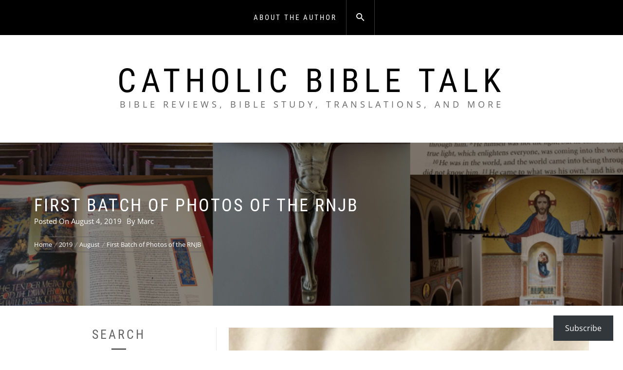

--- FILE ---
content_type: text/html; charset=UTF-8
request_url: https://catholicbibletalk.com/2019/08/first-batch-of-photos-of-the-rnjb/
body_size: 21826
content:
<!DOCTYPE html>
<html lang="en-US">
<head>
    <meta charset="UTF-8">
    <meta name="viewport" content="width=device-width, initial-scale=1.0">
    <link rel="profile" href="http://gmpg.org/xfn/11">
    <link rel="pingback" href="https://catholicbibletalk.com/xmlrpc.php">

    <title>First Batch of Photos of the RNJB &#8211; Catholic Bible Talk</title>
        <style type="text/css">
                        body .inner-header-overlay,
            body .single-slide:after{
                filter: alpha(opacity=42);
                opacity: .42;
            }

            body .single-slide:after{
               content: "";
            }

                    </style>

    <meta name='robots' content='max-image-preview:large' />
<link rel='dns-prefetch' href='//stats.wp.com' />
<link rel="alternate" type="application/rss+xml" title="Catholic Bible Talk &raquo; Feed" href="https://catholicbibletalk.com/feed/" />
<link rel="alternate" type="application/rss+xml" title="Catholic Bible Talk &raquo; Comments Feed" href="https://catholicbibletalk.com/comments/feed/" />
<link rel="alternate" type="application/rss+xml" title="Catholic Bible Talk &raquo; First Batch of Photos of the RNJB Comments Feed" href="https://catholicbibletalk.com/2019/08/first-batch-of-photos-of-the-rnjb/feed/" />
<link rel="alternate" title="oEmbed (JSON)" type="application/json+oembed" href="https://catholicbibletalk.com/wp-json/oembed/1.0/embed?url=https%3A%2F%2Fcatholicbibletalk.com%2F2019%2F08%2Ffirst-batch-of-photos-of-the-rnjb%2F" />
<link rel="alternate" title="oEmbed (XML)" type="text/xml+oembed" href="https://catholicbibletalk.com/wp-json/oembed/1.0/embed?url=https%3A%2F%2Fcatholicbibletalk.com%2F2019%2F08%2Ffirst-batch-of-photos-of-the-rnjb%2F&#038;format=xml" />
<style id='wp-img-auto-sizes-contain-inline-css' type='text/css'>
img:is([sizes=auto i],[sizes^="auto," i]){contain-intrinsic-size:3000px 1500px}
/*# sourceURL=wp-img-auto-sizes-contain-inline-css */
</style>
<style id='wp-emoji-styles-inline-css' type='text/css'>

	img.wp-smiley, img.emoji {
		display: inline !important;
		border: none !important;
		box-shadow: none !important;
		height: 1em !important;
		width: 1em !important;
		margin: 0 0.07em !important;
		vertical-align: -0.1em !important;
		background: none !important;
		padding: 0 !important;
	}
/*# sourceURL=wp-emoji-styles-inline-css */
</style>
<style id='wp-block-library-inline-css' type='text/css'>
:root{--wp-block-synced-color:#7a00df;--wp-block-synced-color--rgb:122,0,223;--wp-bound-block-color:var(--wp-block-synced-color);--wp-editor-canvas-background:#ddd;--wp-admin-theme-color:#007cba;--wp-admin-theme-color--rgb:0,124,186;--wp-admin-theme-color-darker-10:#006ba1;--wp-admin-theme-color-darker-10--rgb:0,107,160.5;--wp-admin-theme-color-darker-20:#005a87;--wp-admin-theme-color-darker-20--rgb:0,90,135;--wp-admin-border-width-focus:2px}@media (min-resolution:192dpi){:root{--wp-admin-border-width-focus:1.5px}}.wp-element-button{cursor:pointer}:root .has-very-light-gray-background-color{background-color:#eee}:root .has-very-dark-gray-background-color{background-color:#313131}:root .has-very-light-gray-color{color:#eee}:root .has-very-dark-gray-color{color:#313131}:root .has-vivid-green-cyan-to-vivid-cyan-blue-gradient-background{background:linear-gradient(135deg,#00d084,#0693e3)}:root .has-purple-crush-gradient-background{background:linear-gradient(135deg,#34e2e4,#4721fb 50%,#ab1dfe)}:root .has-hazy-dawn-gradient-background{background:linear-gradient(135deg,#faaca8,#dad0ec)}:root .has-subdued-olive-gradient-background{background:linear-gradient(135deg,#fafae1,#67a671)}:root .has-atomic-cream-gradient-background{background:linear-gradient(135deg,#fdd79a,#004a59)}:root .has-nightshade-gradient-background{background:linear-gradient(135deg,#330968,#31cdcf)}:root .has-midnight-gradient-background{background:linear-gradient(135deg,#020381,#2874fc)}:root{--wp--preset--font-size--normal:16px;--wp--preset--font-size--huge:42px}.has-regular-font-size{font-size:1em}.has-larger-font-size{font-size:2.625em}.has-normal-font-size{font-size:var(--wp--preset--font-size--normal)}.has-huge-font-size{font-size:var(--wp--preset--font-size--huge)}.has-text-align-center{text-align:center}.has-text-align-left{text-align:left}.has-text-align-right{text-align:right}.has-fit-text{white-space:nowrap!important}#end-resizable-editor-section{display:none}.aligncenter{clear:both}.items-justified-left{justify-content:flex-start}.items-justified-center{justify-content:center}.items-justified-right{justify-content:flex-end}.items-justified-space-between{justify-content:space-between}.screen-reader-text{border:0;clip-path:inset(50%);height:1px;margin:-1px;overflow:hidden;padding:0;position:absolute;width:1px;word-wrap:normal!important}.screen-reader-text:focus{background-color:#ddd;clip-path:none;color:#444;display:block;font-size:1em;height:auto;left:5px;line-height:normal;padding:15px 23px 14px;text-decoration:none;top:5px;width:auto;z-index:100000}html :where(.has-border-color){border-style:solid}html :where([style*=border-top-color]){border-top-style:solid}html :where([style*=border-right-color]){border-right-style:solid}html :where([style*=border-bottom-color]){border-bottom-style:solid}html :where([style*=border-left-color]){border-left-style:solid}html :where([style*=border-width]){border-style:solid}html :where([style*=border-top-width]){border-top-style:solid}html :where([style*=border-right-width]){border-right-style:solid}html :where([style*=border-bottom-width]){border-bottom-style:solid}html :where([style*=border-left-width]){border-left-style:solid}html :where(img[class*=wp-image-]){height:auto;max-width:100%}:where(figure){margin:0 0 1em}html :where(.is-position-sticky){--wp-admin--admin-bar--position-offset:var(--wp-admin--admin-bar--height,0px)}@media screen and (max-width:600px){html :where(.is-position-sticky){--wp-admin--admin-bar--position-offset:0px}}

/*# sourceURL=wp-block-library-inline-css */
</style><style id='wp-block-heading-inline-css' type='text/css'>
h1:where(.wp-block-heading).has-background,h2:where(.wp-block-heading).has-background,h3:where(.wp-block-heading).has-background,h4:where(.wp-block-heading).has-background,h5:where(.wp-block-heading).has-background,h6:where(.wp-block-heading).has-background{padding:1.25em 2.375em}h1.has-text-align-left[style*=writing-mode]:where([style*=vertical-lr]),h1.has-text-align-right[style*=writing-mode]:where([style*=vertical-rl]),h2.has-text-align-left[style*=writing-mode]:where([style*=vertical-lr]),h2.has-text-align-right[style*=writing-mode]:where([style*=vertical-rl]),h3.has-text-align-left[style*=writing-mode]:where([style*=vertical-lr]),h3.has-text-align-right[style*=writing-mode]:where([style*=vertical-rl]),h4.has-text-align-left[style*=writing-mode]:where([style*=vertical-lr]),h4.has-text-align-right[style*=writing-mode]:where([style*=vertical-rl]),h5.has-text-align-left[style*=writing-mode]:where([style*=vertical-lr]),h5.has-text-align-right[style*=writing-mode]:where([style*=vertical-rl]),h6.has-text-align-left[style*=writing-mode]:where([style*=vertical-lr]),h6.has-text-align-right[style*=writing-mode]:where([style*=vertical-rl]){rotate:180deg}
/*# sourceURL=https://catholicbibletalk.com/wp-includes/blocks/heading/style.min.css */
</style>
<style id='wp-block-image-inline-css' type='text/css'>
.wp-block-image>a,.wp-block-image>figure>a{display:inline-block}.wp-block-image img{box-sizing:border-box;height:auto;max-width:100%;vertical-align:bottom}@media not (prefers-reduced-motion){.wp-block-image img.hide{visibility:hidden}.wp-block-image img.show{animation:show-content-image .4s}}.wp-block-image[style*=border-radius] img,.wp-block-image[style*=border-radius]>a{border-radius:inherit}.wp-block-image.has-custom-border img{box-sizing:border-box}.wp-block-image.aligncenter{text-align:center}.wp-block-image.alignfull>a,.wp-block-image.alignwide>a{width:100%}.wp-block-image.alignfull img,.wp-block-image.alignwide img{height:auto;width:100%}.wp-block-image .aligncenter,.wp-block-image .alignleft,.wp-block-image .alignright,.wp-block-image.aligncenter,.wp-block-image.alignleft,.wp-block-image.alignright{display:table}.wp-block-image .aligncenter>figcaption,.wp-block-image .alignleft>figcaption,.wp-block-image .alignright>figcaption,.wp-block-image.aligncenter>figcaption,.wp-block-image.alignleft>figcaption,.wp-block-image.alignright>figcaption{caption-side:bottom;display:table-caption}.wp-block-image .alignleft{float:left;margin:.5em 1em .5em 0}.wp-block-image .alignright{float:right;margin:.5em 0 .5em 1em}.wp-block-image .aligncenter{margin-left:auto;margin-right:auto}.wp-block-image :where(figcaption){margin-bottom:1em;margin-top:.5em}.wp-block-image.is-style-circle-mask img{border-radius:9999px}@supports ((-webkit-mask-image:none) or (mask-image:none)) or (-webkit-mask-image:none){.wp-block-image.is-style-circle-mask img{border-radius:0;-webkit-mask-image:url('data:image/svg+xml;utf8,<svg viewBox="0 0 100 100" xmlns="http://www.w3.org/2000/svg"><circle cx="50" cy="50" r="50"/></svg>');mask-image:url('data:image/svg+xml;utf8,<svg viewBox="0 0 100 100" xmlns="http://www.w3.org/2000/svg"><circle cx="50" cy="50" r="50"/></svg>');mask-mode:alpha;-webkit-mask-position:center;mask-position:center;-webkit-mask-repeat:no-repeat;mask-repeat:no-repeat;-webkit-mask-size:contain;mask-size:contain}}:root :where(.wp-block-image.is-style-rounded img,.wp-block-image .is-style-rounded img){border-radius:9999px}.wp-block-image figure{margin:0}.wp-lightbox-container{display:flex;flex-direction:column;position:relative}.wp-lightbox-container img{cursor:zoom-in}.wp-lightbox-container img:hover+button{opacity:1}.wp-lightbox-container button{align-items:center;backdrop-filter:blur(16px) saturate(180%);background-color:#5a5a5a40;border:none;border-radius:4px;cursor:zoom-in;display:flex;height:20px;justify-content:center;opacity:0;padding:0;position:absolute;right:16px;text-align:center;top:16px;width:20px;z-index:100}@media not (prefers-reduced-motion){.wp-lightbox-container button{transition:opacity .2s ease}}.wp-lightbox-container button:focus-visible{outline:3px auto #5a5a5a40;outline:3px auto -webkit-focus-ring-color;outline-offset:3px}.wp-lightbox-container button:hover{cursor:pointer;opacity:1}.wp-lightbox-container button:focus{opacity:1}.wp-lightbox-container button:focus,.wp-lightbox-container button:hover,.wp-lightbox-container button:not(:hover):not(:active):not(.has-background){background-color:#5a5a5a40;border:none}.wp-lightbox-overlay{box-sizing:border-box;cursor:zoom-out;height:100vh;left:0;overflow:hidden;position:fixed;top:0;visibility:hidden;width:100%;z-index:100000}.wp-lightbox-overlay .close-button{align-items:center;cursor:pointer;display:flex;justify-content:center;min-height:40px;min-width:40px;padding:0;position:absolute;right:calc(env(safe-area-inset-right) + 16px);top:calc(env(safe-area-inset-top) + 16px);z-index:5000000}.wp-lightbox-overlay .close-button:focus,.wp-lightbox-overlay .close-button:hover,.wp-lightbox-overlay .close-button:not(:hover):not(:active):not(.has-background){background:none;border:none}.wp-lightbox-overlay .lightbox-image-container{height:var(--wp--lightbox-container-height);left:50%;overflow:hidden;position:absolute;top:50%;transform:translate(-50%,-50%);transform-origin:top left;width:var(--wp--lightbox-container-width);z-index:9999999999}.wp-lightbox-overlay .wp-block-image{align-items:center;box-sizing:border-box;display:flex;height:100%;justify-content:center;margin:0;position:relative;transform-origin:0 0;width:100%;z-index:3000000}.wp-lightbox-overlay .wp-block-image img{height:var(--wp--lightbox-image-height);min-height:var(--wp--lightbox-image-height);min-width:var(--wp--lightbox-image-width);width:var(--wp--lightbox-image-width)}.wp-lightbox-overlay .wp-block-image figcaption{display:none}.wp-lightbox-overlay button{background:none;border:none}.wp-lightbox-overlay .scrim{background-color:#fff;height:100%;opacity:.9;position:absolute;width:100%;z-index:2000000}.wp-lightbox-overlay.active{visibility:visible}@media not (prefers-reduced-motion){.wp-lightbox-overlay.active{animation:turn-on-visibility .25s both}.wp-lightbox-overlay.active img{animation:turn-on-visibility .35s both}.wp-lightbox-overlay.show-closing-animation:not(.active){animation:turn-off-visibility .35s both}.wp-lightbox-overlay.show-closing-animation:not(.active) img{animation:turn-off-visibility .25s both}.wp-lightbox-overlay.zoom.active{animation:none;opacity:1;visibility:visible}.wp-lightbox-overlay.zoom.active .lightbox-image-container{animation:lightbox-zoom-in .4s}.wp-lightbox-overlay.zoom.active .lightbox-image-container img{animation:none}.wp-lightbox-overlay.zoom.active .scrim{animation:turn-on-visibility .4s forwards}.wp-lightbox-overlay.zoom.show-closing-animation:not(.active){animation:none}.wp-lightbox-overlay.zoom.show-closing-animation:not(.active) .lightbox-image-container{animation:lightbox-zoom-out .4s}.wp-lightbox-overlay.zoom.show-closing-animation:not(.active) .lightbox-image-container img{animation:none}.wp-lightbox-overlay.zoom.show-closing-animation:not(.active) .scrim{animation:turn-off-visibility .4s forwards}}@keyframes show-content-image{0%{visibility:hidden}99%{visibility:hidden}to{visibility:visible}}@keyframes turn-on-visibility{0%{opacity:0}to{opacity:1}}@keyframes turn-off-visibility{0%{opacity:1;visibility:visible}99%{opacity:0;visibility:visible}to{opacity:0;visibility:hidden}}@keyframes lightbox-zoom-in{0%{transform:translate(calc((-100vw + var(--wp--lightbox-scrollbar-width))/2 + var(--wp--lightbox-initial-left-position)),calc(-50vh + var(--wp--lightbox-initial-top-position))) scale(var(--wp--lightbox-scale))}to{transform:translate(-50%,-50%) scale(1)}}@keyframes lightbox-zoom-out{0%{transform:translate(-50%,-50%) scale(1);visibility:visible}99%{visibility:visible}to{transform:translate(calc((-100vw + var(--wp--lightbox-scrollbar-width))/2 + var(--wp--lightbox-initial-left-position)),calc(-50vh + var(--wp--lightbox-initial-top-position))) scale(var(--wp--lightbox-scale));visibility:hidden}}
/*# sourceURL=https://catholicbibletalk.com/wp-includes/blocks/image/style.min.css */
</style>
<style id='wp-block-image-theme-inline-css' type='text/css'>
:root :where(.wp-block-image figcaption){color:#555;font-size:13px;text-align:center}.is-dark-theme :root :where(.wp-block-image figcaption){color:#ffffffa6}.wp-block-image{margin:0 0 1em}
/*# sourceURL=https://catholicbibletalk.com/wp-includes/blocks/image/theme.min.css */
</style>
<style id='wp-block-paragraph-inline-css' type='text/css'>
.is-small-text{font-size:.875em}.is-regular-text{font-size:1em}.is-large-text{font-size:2.25em}.is-larger-text{font-size:3em}.has-drop-cap:not(:focus):first-letter{float:left;font-size:8.4em;font-style:normal;font-weight:100;line-height:.68;margin:.05em .1em 0 0;text-transform:uppercase}body.rtl .has-drop-cap:not(:focus):first-letter{float:none;margin-left:.1em}p.has-drop-cap.has-background{overflow:hidden}:root :where(p.has-background){padding:1.25em 2.375em}:where(p.has-text-color:not(.has-link-color)) a{color:inherit}p.has-text-align-left[style*="writing-mode:vertical-lr"],p.has-text-align-right[style*="writing-mode:vertical-rl"]{rotate:180deg}
/*# sourceURL=https://catholicbibletalk.com/wp-includes/blocks/paragraph/style.min.css */
</style>
<style id='global-styles-inline-css' type='text/css'>
:root{--wp--preset--aspect-ratio--square: 1;--wp--preset--aspect-ratio--4-3: 4/3;--wp--preset--aspect-ratio--3-4: 3/4;--wp--preset--aspect-ratio--3-2: 3/2;--wp--preset--aspect-ratio--2-3: 2/3;--wp--preset--aspect-ratio--16-9: 16/9;--wp--preset--aspect-ratio--9-16: 9/16;--wp--preset--color--black: #000000;--wp--preset--color--cyan-bluish-gray: #abb8c3;--wp--preset--color--white: #ffffff;--wp--preset--color--pale-pink: #f78da7;--wp--preset--color--vivid-red: #cf2e2e;--wp--preset--color--luminous-vivid-orange: #ff6900;--wp--preset--color--luminous-vivid-amber: #fcb900;--wp--preset--color--light-green-cyan: #7bdcb5;--wp--preset--color--vivid-green-cyan: #00d084;--wp--preset--color--pale-cyan-blue: #8ed1fc;--wp--preset--color--vivid-cyan-blue: #0693e3;--wp--preset--color--vivid-purple: #9b51e0;--wp--preset--gradient--vivid-cyan-blue-to-vivid-purple: linear-gradient(135deg,rgb(6,147,227) 0%,rgb(155,81,224) 100%);--wp--preset--gradient--light-green-cyan-to-vivid-green-cyan: linear-gradient(135deg,rgb(122,220,180) 0%,rgb(0,208,130) 100%);--wp--preset--gradient--luminous-vivid-amber-to-luminous-vivid-orange: linear-gradient(135deg,rgb(252,185,0) 0%,rgb(255,105,0) 100%);--wp--preset--gradient--luminous-vivid-orange-to-vivid-red: linear-gradient(135deg,rgb(255,105,0) 0%,rgb(207,46,46) 100%);--wp--preset--gradient--very-light-gray-to-cyan-bluish-gray: linear-gradient(135deg,rgb(238,238,238) 0%,rgb(169,184,195) 100%);--wp--preset--gradient--cool-to-warm-spectrum: linear-gradient(135deg,rgb(74,234,220) 0%,rgb(151,120,209) 20%,rgb(207,42,186) 40%,rgb(238,44,130) 60%,rgb(251,105,98) 80%,rgb(254,248,76) 100%);--wp--preset--gradient--blush-light-purple: linear-gradient(135deg,rgb(255,206,236) 0%,rgb(152,150,240) 100%);--wp--preset--gradient--blush-bordeaux: linear-gradient(135deg,rgb(254,205,165) 0%,rgb(254,45,45) 50%,rgb(107,0,62) 100%);--wp--preset--gradient--luminous-dusk: linear-gradient(135deg,rgb(255,203,112) 0%,rgb(199,81,192) 50%,rgb(65,88,208) 100%);--wp--preset--gradient--pale-ocean: linear-gradient(135deg,rgb(255,245,203) 0%,rgb(182,227,212) 50%,rgb(51,167,181) 100%);--wp--preset--gradient--electric-grass: linear-gradient(135deg,rgb(202,248,128) 0%,rgb(113,206,126) 100%);--wp--preset--gradient--midnight: linear-gradient(135deg,rgb(2,3,129) 0%,rgb(40,116,252) 100%);--wp--preset--font-size--small: 13px;--wp--preset--font-size--medium: 20px;--wp--preset--font-size--large: 36px;--wp--preset--font-size--x-large: 42px;--wp--preset--spacing--20: 0.44rem;--wp--preset--spacing--30: 0.67rem;--wp--preset--spacing--40: 1rem;--wp--preset--spacing--50: 1.5rem;--wp--preset--spacing--60: 2.25rem;--wp--preset--spacing--70: 3.38rem;--wp--preset--spacing--80: 5.06rem;--wp--preset--shadow--natural: 6px 6px 9px rgba(0, 0, 0, 0.2);--wp--preset--shadow--deep: 12px 12px 50px rgba(0, 0, 0, 0.4);--wp--preset--shadow--sharp: 6px 6px 0px rgba(0, 0, 0, 0.2);--wp--preset--shadow--outlined: 6px 6px 0px -3px rgb(255, 255, 255), 6px 6px rgb(0, 0, 0);--wp--preset--shadow--crisp: 6px 6px 0px rgb(0, 0, 0);}:where(.is-layout-flex){gap: 0.5em;}:where(.is-layout-grid){gap: 0.5em;}body .is-layout-flex{display: flex;}.is-layout-flex{flex-wrap: wrap;align-items: center;}.is-layout-flex > :is(*, div){margin: 0;}body .is-layout-grid{display: grid;}.is-layout-grid > :is(*, div){margin: 0;}:where(.wp-block-columns.is-layout-flex){gap: 2em;}:where(.wp-block-columns.is-layout-grid){gap: 2em;}:where(.wp-block-post-template.is-layout-flex){gap: 1.25em;}:where(.wp-block-post-template.is-layout-grid){gap: 1.25em;}.has-black-color{color: var(--wp--preset--color--black) !important;}.has-cyan-bluish-gray-color{color: var(--wp--preset--color--cyan-bluish-gray) !important;}.has-white-color{color: var(--wp--preset--color--white) !important;}.has-pale-pink-color{color: var(--wp--preset--color--pale-pink) !important;}.has-vivid-red-color{color: var(--wp--preset--color--vivid-red) !important;}.has-luminous-vivid-orange-color{color: var(--wp--preset--color--luminous-vivid-orange) !important;}.has-luminous-vivid-amber-color{color: var(--wp--preset--color--luminous-vivid-amber) !important;}.has-light-green-cyan-color{color: var(--wp--preset--color--light-green-cyan) !important;}.has-vivid-green-cyan-color{color: var(--wp--preset--color--vivid-green-cyan) !important;}.has-pale-cyan-blue-color{color: var(--wp--preset--color--pale-cyan-blue) !important;}.has-vivid-cyan-blue-color{color: var(--wp--preset--color--vivid-cyan-blue) !important;}.has-vivid-purple-color{color: var(--wp--preset--color--vivid-purple) !important;}.has-black-background-color{background-color: var(--wp--preset--color--black) !important;}.has-cyan-bluish-gray-background-color{background-color: var(--wp--preset--color--cyan-bluish-gray) !important;}.has-white-background-color{background-color: var(--wp--preset--color--white) !important;}.has-pale-pink-background-color{background-color: var(--wp--preset--color--pale-pink) !important;}.has-vivid-red-background-color{background-color: var(--wp--preset--color--vivid-red) !important;}.has-luminous-vivid-orange-background-color{background-color: var(--wp--preset--color--luminous-vivid-orange) !important;}.has-luminous-vivid-amber-background-color{background-color: var(--wp--preset--color--luminous-vivid-amber) !important;}.has-light-green-cyan-background-color{background-color: var(--wp--preset--color--light-green-cyan) !important;}.has-vivid-green-cyan-background-color{background-color: var(--wp--preset--color--vivid-green-cyan) !important;}.has-pale-cyan-blue-background-color{background-color: var(--wp--preset--color--pale-cyan-blue) !important;}.has-vivid-cyan-blue-background-color{background-color: var(--wp--preset--color--vivid-cyan-blue) !important;}.has-vivid-purple-background-color{background-color: var(--wp--preset--color--vivid-purple) !important;}.has-black-border-color{border-color: var(--wp--preset--color--black) !important;}.has-cyan-bluish-gray-border-color{border-color: var(--wp--preset--color--cyan-bluish-gray) !important;}.has-white-border-color{border-color: var(--wp--preset--color--white) !important;}.has-pale-pink-border-color{border-color: var(--wp--preset--color--pale-pink) !important;}.has-vivid-red-border-color{border-color: var(--wp--preset--color--vivid-red) !important;}.has-luminous-vivid-orange-border-color{border-color: var(--wp--preset--color--luminous-vivid-orange) !important;}.has-luminous-vivid-amber-border-color{border-color: var(--wp--preset--color--luminous-vivid-amber) !important;}.has-light-green-cyan-border-color{border-color: var(--wp--preset--color--light-green-cyan) !important;}.has-vivid-green-cyan-border-color{border-color: var(--wp--preset--color--vivid-green-cyan) !important;}.has-pale-cyan-blue-border-color{border-color: var(--wp--preset--color--pale-cyan-blue) !important;}.has-vivid-cyan-blue-border-color{border-color: var(--wp--preset--color--vivid-cyan-blue) !important;}.has-vivid-purple-border-color{border-color: var(--wp--preset--color--vivid-purple) !important;}.has-vivid-cyan-blue-to-vivid-purple-gradient-background{background: var(--wp--preset--gradient--vivid-cyan-blue-to-vivid-purple) !important;}.has-light-green-cyan-to-vivid-green-cyan-gradient-background{background: var(--wp--preset--gradient--light-green-cyan-to-vivid-green-cyan) !important;}.has-luminous-vivid-amber-to-luminous-vivid-orange-gradient-background{background: var(--wp--preset--gradient--luminous-vivid-amber-to-luminous-vivid-orange) !important;}.has-luminous-vivid-orange-to-vivid-red-gradient-background{background: var(--wp--preset--gradient--luminous-vivid-orange-to-vivid-red) !important;}.has-very-light-gray-to-cyan-bluish-gray-gradient-background{background: var(--wp--preset--gradient--very-light-gray-to-cyan-bluish-gray) !important;}.has-cool-to-warm-spectrum-gradient-background{background: var(--wp--preset--gradient--cool-to-warm-spectrum) !important;}.has-blush-light-purple-gradient-background{background: var(--wp--preset--gradient--blush-light-purple) !important;}.has-blush-bordeaux-gradient-background{background: var(--wp--preset--gradient--blush-bordeaux) !important;}.has-luminous-dusk-gradient-background{background: var(--wp--preset--gradient--luminous-dusk) !important;}.has-pale-ocean-gradient-background{background: var(--wp--preset--gradient--pale-ocean) !important;}.has-electric-grass-gradient-background{background: var(--wp--preset--gradient--electric-grass) !important;}.has-midnight-gradient-background{background: var(--wp--preset--gradient--midnight) !important;}.has-small-font-size{font-size: var(--wp--preset--font-size--small) !important;}.has-medium-font-size{font-size: var(--wp--preset--font-size--medium) !important;}.has-large-font-size{font-size: var(--wp--preset--font-size--large) !important;}.has-x-large-font-size{font-size: var(--wp--preset--font-size--x-large) !important;}
/*# sourceURL=global-styles-inline-css */
</style>

<style id='classic-theme-styles-inline-css' type='text/css'>
/*! This file is auto-generated */
.wp-block-button__link{color:#fff;background-color:#32373c;border-radius:9999px;box-shadow:none;text-decoration:none;padding:calc(.667em + 2px) calc(1.333em + 2px);font-size:1.125em}.wp-block-file__button{background:#32373c;color:#fff;text-decoration:none}
/*# sourceURL=/wp-includes/css/classic-themes.min.css */
</style>
<link rel='stylesheet' id='infinity-blog-google-fonts-css' href='https://catholicbibletalk.com/wp-content/fonts/af10875ab9022e9de4e546778ef876b6.css?ver=1.3.4' type='text/css' media='all' />
<link rel='stylesheet' id='owlcarousel-css' href='https://catholicbibletalk.com/wp-content/themes/infinity-blog/assets/libraries/owlcarousel/css/owl.carousel.css?ver=6.9' type='text/css' media='all' />
<link rel='stylesheet' id='ionicons-css' href='https://catholicbibletalk.com/wp-content/themes/infinity-blog/assets/libraries/ionicons/css/ionicons.min.css?ver=6.9' type='text/css' media='all' />
<link rel='stylesheet' id='bootstrap-css' href='https://catholicbibletalk.com/wp-content/themes/infinity-blog/assets/libraries/bootstrap/css/bootstrap.min.css?ver=6.9' type='text/css' media='all' />
<link rel='stylesheet' id='magnific-popup-css' href='https://catholicbibletalk.com/wp-content/themes/infinity-blog/assets/libraries/magnific-popup/magnific-popup.css?ver=6.9' type='text/css' media='all' />
<link rel='stylesheet' id='infinity-blog-style-css' href='https://catholicbibletalk.com/wp-content/themes/infinity-blog/style.css?ver=6.9' type='text/css' media='all' />
<link rel='stylesheet' id='subscribe-floating-button-css-css' href='https://catholicbibletalk.com/wp-content/plugins/jetpack/modules/subscriptions/subscribe-floating-button/subscribe-floating-button.css?ver=15.3.1' type='text/css' media='all' />
<script type="text/javascript" src="https://catholicbibletalk.com/wp-includes/js/jquery/jquery.min.js?ver=3.7.1" id="jquery-core-js"></script>
<script type="text/javascript" src="https://catholicbibletalk.com/wp-includes/js/jquery/jquery-migrate.min.js?ver=3.4.1" id="jquery-migrate-js"></script>
<link rel="https://api.w.org/" href="https://catholicbibletalk.com/wp-json/" /><link rel="alternate" title="JSON" type="application/json" href="https://catholicbibletalk.com/wp-json/wp/v2/posts/780" /><link rel="EditURI" type="application/rsd+xml" title="RSD" href="https://catholicbibletalk.com/xmlrpc.php?rsd" />
<meta name="generator" content="WordPress 6.9" />
<link rel="canonical" href="https://catholicbibletalk.com/2019/08/first-batch-of-photos-of-the-rnjb/" />
<link rel='shortlink' href='https://catholicbibletalk.com/?p=780' />
	<style>img#wpstats{display:none}</style>
		<style type="text/css">.recentcomments a{display:inline !important;padding:0 !important;margin:0 !important;}</style><link rel="icon" href="https://catholicbibletalk.com/wp-content/uploads/2018/06/cropped-20180205_144029-32x32.jpg" sizes="32x32" />
<link rel="icon" href="https://catholicbibletalk.com/wp-content/uploads/2018/06/cropped-20180205_144029-192x192.jpg" sizes="192x192" />
<link rel="apple-touch-icon" href="https://catholicbibletalk.com/wp-content/uploads/2018/06/cropped-20180205_144029-180x180.jpg" />
<meta name="msapplication-TileImage" content="https://catholicbibletalk.com/wp-content/uploads/2018/06/cropped-20180205_144029-270x270.jpg" />

<link rel='stylesheet' id='jetpack-block-subscriptions-css' href='https://catholicbibletalk.com/wp-content/plugins/jetpack/_inc/blocks/subscriptions/view.css?minify=false&#038;ver=15.3.1' type='text/css' media='all' />
</head>

<body class="wp-singular post-template-default single single-post postid-780 single-format-standard wp-embed-responsive wp-theme-infinity-blog group-blog left-sidebar home-content-not-enabled">
<!-- full-screen-layout/boxed-layout -->
<div id="page" class="site site-bg full-screen-layout">
    <a class="skip-link screen-reader-text" href="#main">Skip to content</a>

    <header id="masthead" class="site-header" role="banner">
        <div id="nav-affix" class="top-header header--fixed primary-bgcolor">
            <div class="container">
                <nav class="main-navigation" role="navigation">

                    <a href="javascript:void(0)" class="skip-link-menu-start-1"></a>
                    <a href="javascript:void(0)" class="skip-link-menu-start-2"></a>
                    
                    <a href="javascript:void(0)" class="toggle-menu" aria-controls="primary-menu" aria-expanded="false">
                         <span class="screen-reader-text">
                            Primary Menu                        </span>
                        <i class="ham"></i>
                    </a>

                    <div id="primary-menu" class="menu"><ul>
<li class="page_item page-item-27"><a href="https://catholicbibletalk.com/about-the-author/">About the Author</a></li>
</ul></div>
                    <a href="javascript:void(0)" class="skip-link-menu-end"></a>

                    <a href="javascript:void(0)" class="icon-search">
                        <i class="ion-android-search"></i>
                    </a>

                    <div class="social-icons">
                                            </div>
                </nav><!-- #site-navigation -->
            </div>
        </div>

        <div class="container">
            <div class="row">
                <div class="col-sm-12">
                    <div class="site-branding">
                        <div class="twp-site-branding">
                            <div class="branding-center">
                                                                    <div class="site-title primary-font">
                                        <a href="https://catholicbibletalk.com/" rel="home">
                                            Catholic Bible Talk                                        </a>
                                    </div>
                                                                    <p class="site-description">
                                        Bible Reviews, Bible Study, Translations, and more                                    </p>
                                                            </div>
                        </div>
                    </div>
                    <!-- .site-branding -->
                </div>
            </div>
        </div>

    </header>
    <!-- #masthead -->
    <div class="popup-search">
        <div class="table-align">
            <a href="javascript:void(0)" class="skip-link-search-start"></a>
            <a href="javascript:void(0)" class="close-popup"></a>
            <div class="table-align-cell v-align-middle">
                <form role="search" method="get" class="search-form" action="https://catholicbibletalk.com/">
				<label>
					<span class="screen-reader-text">Search for:</span>
					<input type="search" class="search-field" placeholder="Search &hellip;" value="" name="s" />
				</label>
				<input type="submit" class="search-submit" value="Search" />
			</form>            </div>
        </div>
    </div>
    <!--    Searchbar Ends-->
    <!-- Innerpage Header Begins Here -->
    
        <div class="wrapper page-inner-title inner-banner primary-bgcolor data-bg"
             data-background="https://catholicbibletalk.com/wp-content/uploads/2018/06/banner2.png">
            <header class="entry-header">
                <div class="container">
                    <div class="row">
                        <div class="col-md-10">
                                                            <h1 class="entry-title">First Batch of Photos of the RNJB</h1>                                <div class="inner-meta-info">
                                    <span class="posted-on secondary-font">Posted On <a href="https://catholicbibletalk.com/2019/08/04/" rel="bookmark"><time class="entry-date published" datetime="2019-08-04T16:45:35+00:00">August 4, 2019</time><time class="updated" datetime="2019-08-04T21:46:31+00:00">August 4, 2019</time></a></span><span class="author secondary-font"> By <a class="url" href="https://catholicbibletalk.com/author/cathol50_wp/">Marc</a></span>                                </div>
                                                        <div role="navigation" aria-label="Breadcrumbs" class="breadcrumb-trail breadcrumbs" itemprop="breadcrumb"><ul class="trail-items" itemscope itemtype="http://schema.org/BreadcrumbList"><meta name="numberOfItems" content="4" /><meta name="itemListOrder" content="Ascending" /><li itemprop="itemListElement" itemscope itemtype="http://schema.org/ListItem" class="trail-item trail-begin"><a href="https://catholicbibletalk.com/" rel="home" itemprop="item"><span itemprop="name">Home</span></a><meta itemprop="position" content="1" /></li><li itemprop="itemListElement" itemscope itemtype="http://schema.org/ListItem" class="trail-item"><a href="https://catholicbibletalk.com/2019/" itemprop="item"><span itemprop="name">2019</span></a><meta itemprop="position" content="2" /></li><li itemprop="itemListElement" itemscope itemtype="http://schema.org/ListItem" class="trail-item"><a href="https://catholicbibletalk.com/2019/08/" itemprop="item"><span itemprop="name">August</span></a><meta itemprop="position" content="3" /></li><li itemprop="itemListElement" itemscope itemtype="http://schema.org/ListItem" class="trail-item trail-end"><a href="https://catholicbibletalk.com/2019/08/first-batch-of-photos-of-the-rnjb/" itemprop="item"><span itemprop="name">First Batch of Photos of the RNJB</span></a><meta itemprop="position" content="4" /></li></ul></div>                        </div>
                    </div>
                </div>
            </header><!-- .entry-header -->
            <div class="inner-header-overlay"></div>
        </div>

            <!-- Innerpage Header Ends Here -->
    <div id="content" class="site-content">
    <div id="primary" class="content-area">
        <main id="main" class="site-main" role="main">

            
                                <div class="entry-content">
    <div class="twp-article-wrapper clearfix">
        <div class='image-full'><img width="3006" height="5344" src="https://catholicbibletalk.com/wp-content/uploads/2019/08/rnjb.1.jpg" class="attachment-full size-full wp-post-image" alt="" decoding="async" fetchpriority="high" srcset="https://catholicbibletalk.com/wp-content/uploads/2019/08/rnjb.1.jpg 3006w, https://catholicbibletalk.com/wp-content/uploads/2019/08/rnjb.1-169x300.jpg 169w, https://catholicbibletalk.com/wp-content/uploads/2019/08/rnjb.1-768x1365.jpg 768w, https://catholicbibletalk.com/wp-content/uploads/2019/08/rnjb.1-576x1024.jpg 576w" sizes="(max-width: 3006px) 100vw, 3006px" /></div>
<p>Jeff Sagarin has already received the <em>Revised New Jerusalem Bible</em> (RNJB) in the mail from <span style="text-decoration: underline;"><a href="https://www.bookdepository.com/Revised-New-Jerusalem-Bible-Study-Edition-Henry-Wansborough/9780232533620?ref=pd_gw_1_pd_gateway_1_1">Book Depository</a></span>! He sent a first batch of photos yesterday with a selection of the passages readers requested in last week&#8217;s post. There will be more photos to come!</p>



<p>As a brief overview, this is a hardcover bible which measures 5.4 inches X 7.8 inches (137 mm X 198 mm). It is printed in a single-column format, in the venerable tradition of the <em>Jerusalem Bible </em>and the <em>New Jerusalem Bible</em>. The bible features two ribbon markers, and from what we can tell so far, it appears to have a sewn binding. </p>



<p>Here is a photo of the copyright page, with the nihil obstat and imprimatur:</p>



<div class="wp-block-image"><figure class="aligncenter"><a href="https://catholicbibletalk.com/wp-content/uploads/2019/08/rnjb.3.jpg"><img decoding="async" width="576" height="1024" src="https://catholicbibletalk.com/wp-content/uploads/2019/08/rnjb.3-576x1024.jpg" alt="" class="wp-image-772" srcset="https://catholicbibletalk.com/wp-content/uploads/2019/08/rnjb.3-576x1024.jpg 576w, https://catholicbibletalk.com/wp-content/uploads/2019/08/rnjb.3-169x300.jpg 169w, https://catholicbibletalk.com/wp-content/uploads/2019/08/rnjb.3-768x1365.jpg 768w" sizes="(max-width: 576px) 100vw, 576px" /></a></figure></div>



<h2 class="wp-block-heading">Biblical Passages:</h2>



<h3 class="wp-block-heading">Genesis 1:</h3>



<div class="wp-block-image"><figure class="aligncenter"><a href="https://catholicbibletalk.com/wp-content/uploads/2019/08/rnjb.4.jpg"><img decoding="async" width="576" height="1024" src="https://catholicbibletalk.com/wp-content/uploads/2019/08/rnjb.4-576x1024.jpg" alt="" class="wp-image-775" srcset="https://catholicbibletalk.com/wp-content/uploads/2019/08/rnjb.4-576x1024.jpg 576w, https://catholicbibletalk.com/wp-content/uploads/2019/08/rnjb.4-169x300.jpg 169w, https://catholicbibletalk.com/wp-content/uploads/2019/08/rnjb.4-768x1365.jpg 768w" sizes="(max-width: 576px) 100vw, 576px" /></a></figure></div>



<h3 class="wp-block-heading">1 Corinthians 15:42-47:</h3>



<div class="wp-block-image"><figure class="aligncenter"><a href="https://catholicbibletalk.com/wp-content/uploads/2019/08/rnjb.31.jpg"><img loading="lazy" decoding="async" width="576" height="1024" src="https://catholicbibletalk.com/wp-content/uploads/2019/08/rnjb.31-576x1024.jpg" alt="" class="wp-image-774" srcset="https://catholicbibletalk.com/wp-content/uploads/2019/08/rnjb.31-576x1024.jpg 576w, https://catholicbibletalk.com/wp-content/uploads/2019/08/rnjb.31-169x300.jpg 169w, https://catholicbibletalk.com/wp-content/uploads/2019/08/rnjb.31-768x1365.jpg 768w" sizes="auto, (max-width: 576px) 100vw, 576px" /></a></figure></div>



<div class="wp-block-image"><figure class="aligncenter"><a href="https://catholicbibletalk.com/wp-content/uploads/2019/08/rnjb.32.jpg"><img loading="lazy" decoding="async" width="576" height="1024" src="https://catholicbibletalk.com/wp-content/uploads/2019/08/rnjb.32-576x1024.jpg" alt="" class="wp-image-777" srcset="https://catholicbibletalk.com/wp-content/uploads/2019/08/rnjb.32-576x1024.jpg 576w, https://catholicbibletalk.com/wp-content/uploads/2019/08/rnjb.32-169x300.jpg 169w, https://catholicbibletalk.com/wp-content/uploads/2019/08/rnjb.32-768x1365.jpg 768w" sizes="auto, (max-width: 576px) 100vw, 576px" /></a></figure></div>



<h3 class="wp-block-heading">Isaiah 7:14:</h3>



<div class="wp-block-image"><figure class="aligncenter"><a href="https://catholicbibletalk.com/wp-content/uploads/2019/08/rnjb.33.jpg"><img loading="lazy" decoding="async" width="576" height="1024" src="https://catholicbibletalk.com/wp-content/uploads/2019/08/rnjb.33-576x1024.jpg" alt="" class="wp-image-778" srcset="https://catholicbibletalk.com/wp-content/uploads/2019/08/rnjb.33-576x1024.jpg 576w, https://catholicbibletalk.com/wp-content/uploads/2019/08/rnjb.33-169x300.jpg 169w, https://catholicbibletalk.com/wp-content/uploads/2019/08/rnjb.33-768x1365.jpg 768w" sizes="auto, (max-width: 576px) 100vw, 576px" /></a></figure></div>



<h3 class="wp-block-heading">Luke 1:28:</h3>



<div class="wp-block-image"><figure class="aligncenter"><a href="https://catholicbibletalk.com/wp-content/uploads/2019/08/rnjb.22.jpg"><img loading="lazy" decoding="async" width="576" height="1024" src="https://catholicbibletalk.com/wp-content/uploads/2019/08/rnjb.22-576x1024.jpg" alt="" class="wp-image-776" srcset="https://catholicbibletalk.com/wp-content/uploads/2019/08/rnjb.22-576x1024.jpg 576w, https://catholicbibletalk.com/wp-content/uploads/2019/08/rnjb.22-169x300.jpg 169w, https://catholicbibletalk.com/wp-content/uploads/2019/08/rnjb.22-768x1365.jpg 768w" sizes="auto, (max-width: 576px) 100vw, 576px" /></a></figure></div>



<h2 class="wp-block-heading">Luke 1:46-55 (The Magnificat):</h2>



<div class="wp-block-image"><figure class="aligncenter"><a href="https://catholicbibletalk.com/wp-content/uploads/2019/08/rnjb.23.jpg"><img loading="lazy" decoding="async" width="576" height="1024" src="https://catholicbibletalk.com/wp-content/uploads/2019/08/rnjb.23-576x1024.jpg" alt="" class="wp-image-779" srcset="https://catholicbibletalk.com/wp-content/uploads/2019/08/rnjb.23-576x1024.jpg 576w, https://catholicbibletalk.com/wp-content/uploads/2019/08/rnjb.23-169x300.jpg 169w, https://catholicbibletalk.com/wp-content/uploads/2019/08/rnjb.23-768x1365.jpg 768w" sizes="auto, (max-width: 576px) 100vw, 576px" /></a></figure></div>



<h2 class="wp-block-heading">Back Cover:</h2>



<div class="wp-block-image"><figure class="aligncenter"><a href="https://catholicbibletalk.com/wp-content/uploads/2019/08/rnjb.2.jpg"><img loading="lazy" decoding="async" width="576" height="1024" src="https://catholicbibletalk.com/wp-content/uploads/2019/08/rnjb.2-576x1024.jpg" alt="" class="wp-image-773" srcset="https://catholicbibletalk.com/wp-content/uploads/2019/08/rnjb.2-576x1024.jpg 576w, https://catholicbibletalk.com/wp-content/uploads/2019/08/rnjb.2-169x300.jpg 169w, https://catholicbibletalk.com/wp-content/uploads/2019/08/rnjb.2-768x1365.jpg 768w" sizes="auto, (max-width: 576px) 100vw, 576px" /></a></figure></div>
</div>
</div><!-- .entry-content -->
	<div class="single-meta">
			<footer class="entry-footer alternative-bgcolor">
				</footer><!-- .entry-footer -->
			    	</div>
	</article><!-- #post-## -->
                
	<nav class="navigation post-navigation" aria-label="Posts">
		<h2 class="screen-reader-text">Post navigation</h2>
		<div class="nav-links"><div class="nav-previous"><a href="https://catholicbibletalk.com/2019/07/sample-passages-or-verses-from-the-rnjb/" rel="prev"><span class="screen-reader-text">Previous post:</span> <span class="post-title">Sample Passages or Verses from the RNJB</span></a></div><div class="nav-next"><a href="https://catholicbibletalk.com/2019/08/second-batch-of-photos-of-the-rnjb/" rel="next"><span class="screen-reader-text">Next post:</span> <span class="post-title">Second Batch of Photos of the RNJB</span></a></div></div>
	</nav>
<div id="comments" class="comments-area">
    <div class="pb-30">
                    <h3 class="comments-title secondary-font">
                21 thoughts on &ldquo;First Batch of Photos of the RNJB&rdquo;            </h3>

            
            <ol class="comment-list">
                		<li id="comment-938" class="comment even thread-even depth-1 parent">
			<article id="div-comment-938" class="comment-body">
				<footer class="comment-meta">
					<div class="comment-author vcard">
						<img alt='' src='https://secure.gravatar.com/avatar/42af4ee8d050c729984f7eb0b20f4369502b9e0f54aec5bb8366783d307bb72e?s=64&#038;d=mm&#038;r=g' srcset='https://secure.gravatar.com/avatar/42af4ee8d050c729984f7eb0b20f4369502b9e0f54aec5bb8366783d307bb72e?s=128&#038;d=mm&#038;r=g 2x' class='avatar avatar-64 photo' height='64' width='64' loading='lazy' decoding='async'/>						<b class="fn">Devin Rice</b> <span class="says">says:</span>					</div><!-- .comment-author -->

					<div class="comment-metadata">
						<a href="https://catholicbibletalk.com/2019/08/first-batch-of-photos-of-the-rnjb/#comment-938"><time datetime="2019-08-04T21:29:13+00:00">August 4, 2019 at 9:29 pm</time></a>					</div><!-- .comment-metadata -->

									</footer><!-- .comment-meta -->

				<div class="comment-content">
					<p>I am curious about the depth measurement?</p>
				</div><!-- .comment-content -->

				<div class="reply"><a rel="nofollow" class="comment-reply-link" href="https://catholicbibletalk.com/2019/08/first-batch-of-photos-of-the-rnjb/?replytocom=938#respond" data-commentid="938" data-postid="780" data-belowelement="div-comment-938" data-respondelement="respond" data-replyto="Reply to Devin Rice" aria-label="Reply to Devin Rice">Reply</a></div>			</article><!-- .comment-body -->
		<ol class="children">
		<li id="comment-939" class="comment byuser comment-author-cathol50_wp bypostauthor odd alt depth-2 parent">
			<article id="div-comment-939" class="comment-body">
				<footer class="comment-meta">
					<div class="comment-author vcard">
						<img alt='' src='https://secure.gravatar.com/avatar/c5d926ecfc160c444f5e9314a84ddce2f45d09c412c9366cd87e56c4157e657a?s=64&#038;d=mm&#038;r=g' srcset='https://secure.gravatar.com/avatar/c5d926ecfc160c444f5e9314a84ddce2f45d09c412c9366cd87e56c4157e657a?s=128&#038;d=mm&#038;r=g 2x' class='avatar avatar-64 photo' height='64' width='64' loading='lazy' decoding='async'/>						<b class="fn">Marc</b> <span class="says">says:</span>					</div><!-- .comment-author -->

					<div class="comment-metadata">
						<a href="https://catholicbibletalk.com/2019/08/first-batch-of-photos-of-the-rnjb/#comment-939"><time datetime="2019-08-04T21:44:42+00:00">August 4, 2019 at 9:44 pm</time></a>					</div><!-- .comment-metadata -->

									</footer><!-- .comment-meta -->

				<div class="comment-content">
					<p>Me too! Jeff, if you&#8217;re watching the comments, could you measure the thickness of this bible?</p>
				</div><!-- .comment-content -->

				<div class="reply"><a rel="nofollow" class="comment-reply-link" href="https://catholicbibletalk.com/2019/08/first-batch-of-photos-of-the-rnjb/?replytocom=939#respond" data-commentid="939" data-postid="780" data-belowelement="div-comment-939" data-respondelement="respond" data-replyto="Reply to Marc" aria-label="Reply to Marc">Reply</a></div>			</article><!-- .comment-body -->
		<ol class="children">
		<li id="comment-940" class="comment even depth-3">
			<article id="div-comment-940" class="comment-body">
				<footer class="comment-meta">
					<div class="comment-author vcard">
						<img alt='' src='https://secure.gravatar.com/avatar/6eb36767f7e2fe08146054b75110a9d946297d71047242d6a748e4e2eb32d4d7?s=64&#038;d=mm&#038;r=g' srcset='https://secure.gravatar.com/avatar/6eb36767f7e2fe08146054b75110a9d946297d71047242d6a748e4e2eb32d4d7?s=128&#038;d=mm&#038;r=g 2x' class='avatar avatar-64 photo' height='64' width='64' loading='lazy' decoding='async'/>						<b class="fn">James</b> <span class="says">says:</span>					</div><!-- .comment-author -->

					<div class="comment-metadata">
						<a href="https://catholicbibletalk.com/2019/08/first-batch-of-photos-of-the-rnjb/#comment-940"><time datetime="2019-08-05T01:37:37+00:00">August 5, 2019 at 1:37 am</time></a>					</div><!-- .comment-metadata -->

									</footer><!-- .comment-meta -->

				<div class="comment-content">
					<p>Christianbook.com lists the depth as two inches.</p>
				</div><!-- .comment-content -->

				<div class="reply"><a rel="nofollow" class="comment-reply-link" href="https://catholicbibletalk.com/2019/08/first-batch-of-photos-of-the-rnjb/?replytocom=940#respond" data-commentid="940" data-postid="780" data-belowelement="div-comment-940" data-respondelement="respond" data-replyto="Reply to James" aria-label="Reply to James">Reply</a></div>			</article><!-- .comment-body -->
		</li><!-- #comment-## -->
</ol><!-- .children -->
</li><!-- #comment-## -->
</ol><!-- .children -->
</li><!-- #comment-## -->
		<li id="comment-941" class="comment odd alt thread-odd thread-alt depth-1">
			<article id="div-comment-941" class="comment-body">
				<footer class="comment-meta">
					<div class="comment-author vcard">
						<img alt='' src='https://secure.gravatar.com/avatar/28e4b3c9fbb1ac4a214a493da7ab40cf9dc306e2ac6e4b6ab4799e2a046c4d1c?s=64&#038;d=mm&#038;r=g' srcset='https://secure.gravatar.com/avatar/28e4b3c9fbb1ac4a214a493da7ab40cf9dc306e2ac6e4b6ab4799e2a046c4d1c?s=128&#038;d=mm&#038;r=g 2x' class='avatar avatar-64 photo' height='64' width='64' loading='lazy' decoding='async'/>						<b class="fn">Jeff Sagarin</b> <span class="says">says:</span>					</div><!-- .comment-author -->

					<div class="comment-metadata">
						<a href="https://catholicbibletalk.com/2019/08/first-batch-of-photos-of-the-rnjb/#comment-941"><time datetime="2019-08-05T02:04:33+00:00">August 5, 2019 at 2:04 am</time></a>					</div><!-- .comment-metadata -->

									</footer><!-- .comment-meta -->

				<div class="comment-content">
					<p>Thickness including both covers is between 62 and 65 mm, depending on how tight you squeeze it closed.  In other words roughly 2.5 inches.</p>
				</div><!-- .comment-content -->

				<div class="reply"><a rel="nofollow" class="comment-reply-link" href="https://catholicbibletalk.com/2019/08/first-batch-of-photos-of-the-rnjb/?replytocom=941#respond" data-commentid="941" data-postid="780" data-belowelement="div-comment-941" data-respondelement="respond" data-replyto="Reply to Jeff Sagarin" aria-label="Reply to Jeff Sagarin">Reply</a></div>			</article><!-- .comment-body -->
		</li><!-- #comment-## -->
		<li id="comment-943" class="comment even thread-even depth-1">
			<article id="div-comment-943" class="comment-body">
				<footer class="comment-meta">
					<div class="comment-author vcard">
						<img alt='' src='https://secure.gravatar.com/avatar/28e4b3c9fbb1ac4a214a493da7ab40cf9dc306e2ac6e4b6ab4799e2a046c4d1c?s=64&#038;d=mm&#038;r=g' srcset='https://secure.gravatar.com/avatar/28e4b3c9fbb1ac4a214a493da7ab40cf9dc306e2ac6e4b6ab4799e2a046c4d1c?s=128&#038;d=mm&#038;r=g 2x' class='avatar avatar-64 photo' height='64' width='64' loading='lazy' decoding='async'/>						<b class="fn">Jeff Sagarin</b> <span class="says">says:</span>					</div><!-- .comment-author -->

					<div class="comment-metadata">
						<a href="https://catholicbibletalk.com/2019/08/first-batch-of-photos-of-the-rnjb/#comment-943"><time datetime="2019-08-05T12:50:45+00:00">August 5, 2019 at 12:50 pm</time></a>					</div><!-- .comment-metadata -->

									</footer><!-- .comment-meta -->

				<div class="comment-content">
					<p>The reason for Christianbook having a smaller thickness is that they are referencing the USA printing by PenguinRandomHouse which will be in February 2020 (eBook in December 2019).<br />
The USA printing will have larger dimensions for the pages and so that printing will &#8220;only&#8221; have 2208 pages because of more information on each page.  The DLT printing from England has 2416 pages.</p>
<p>This is from Christianbook website<br />
Product Description<br />
Originally published in 1966, the Jerusalem Bible is one of the outstanding translations of our day. A revision was completed in 1985 that compared the text more closely to the original Greek and Hebrew, while striving to be faithful to modern English expressions. Now the text and apparatus have undergone a complete transformation. 2208 pages, 6&#8243; x 9&#8243; x 2&#8243; hardcover. Image.<br />
Product Information<br />
Title: Revised New Jerusalem Bible<br />
By: Henry Wansbrough<br />
Format: Hardcover<br />
Number of Pages: 2208<br />
Vendor: Image<br />
Publication Date: 2019<br />
	Dimensions: 9.25 X 6.13 (inches)<br />
ISBN: 0525573194<br />
ISBN-13: 9780525573197<br />
Text Color: Black Letter<br />
Stock No: WW573197</p>
<p>Interestingly enough, the PenguinRandomHouse website still says 2416 pages but<br />
given the larger page size, should be less pages.  Unless of course they are still printing<br />
the same stuff on each page but with a larger font.  Could be.</p>
<p><a href="https://www.penguinrandomhouse.com/books/566253/the-revised-new-jerusalem-bible-by-translated-by-henry-wansbrough/9780525573197/" rel="nofollow ugc">https://www.penguinrandomhouse.com/books/566253/the-revised-new-jerusalem-bible-by-translated-by-henry-wansbrough/9780525573197/</a></p>
<p>Product Details<br />
Hardcover | $59.95<br />
Published by Image<br />
Dec 03, 2019 | 2416 Pages | 6 x 9-1/4 | ISBN 9780525573197 </p>
<p>Product Details<br />
Ebook | $19.99<br />
Published by Image<br />
Dec 03, 2019 | 2416 Pages | ISBN 9780525573203</p>
<p>And you&#8217;ll see that for both the hardcover and Ebook, the release date is December 3, 2019,<br />
a Tuesday.  I&#8217;ll call PenguinRandomHouse later today and try to get ahold of someone there who knows what&#8217;s going on and report back here.</p>
				</div><!-- .comment-content -->

				<div class="reply"><a rel="nofollow" class="comment-reply-link" href="https://catholicbibletalk.com/2019/08/first-batch-of-photos-of-the-rnjb/?replytocom=943#respond" data-commentid="943" data-postid="780" data-belowelement="div-comment-943" data-respondelement="respond" data-replyto="Reply to Jeff Sagarin" aria-label="Reply to Jeff Sagarin">Reply</a></div>			</article><!-- .comment-body -->
		</li><!-- #comment-## -->
		<li id="comment-944" class="comment odd alt thread-odd thread-alt depth-1">
			<article id="div-comment-944" class="comment-body">
				<footer class="comment-meta">
					<div class="comment-author vcard">
						<img alt='' src='https://secure.gravatar.com/avatar/42af4ee8d050c729984f7eb0b20f4369502b9e0f54aec5bb8366783d307bb72e?s=64&#038;d=mm&#038;r=g' srcset='https://secure.gravatar.com/avatar/42af4ee8d050c729984f7eb0b20f4369502b9e0f54aec5bb8366783d307bb72e?s=128&#038;d=mm&#038;r=g 2x' class='avatar avatar-64 photo' height='64' width='64' loading='lazy' decoding='async'/>						<b class="fn">Devin Rice</b> <span class="says">says:</span>					</div><!-- .comment-author -->

					<div class="comment-metadata">
						<a href="https://catholicbibletalk.com/2019/08/first-batch-of-photos-of-the-rnjb/#comment-944"><time datetime="2019-08-05T12:53:44+00:00">August 5, 2019 at 12:53 pm</time></a>					</div><!-- .comment-metadata -->

									</footer><!-- .comment-meta -->

				<div class="comment-content">
					<p>I think I might pass on this Bible for now. It sounds really promising as a translation but I assume eventually there will be another edition that is a bit more compact. Especially if it get picked up as the lectionary text of the British Isles.</p>
				</div><!-- .comment-content -->

				<div class="reply"><a rel="nofollow" class="comment-reply-link" href="https://catholicbibletalk.com/2019/08/first-batch-of-photos-of-the-rnjb/?replytocom=944#respond" data-commentid="944" data-postid="780" data-belowelement="div-comment-944" data-respondelement="respond" data-replyto="Reply to Devin Rice" aria-label="Reply to Devin Rice">Reply</a></div>			</article><!-- .comment-body -->
		</li><!-- #comment-## -->
		<li id="comment-946" class="comment even thread-even depth-1">
			<article id="div-comment-946" class="comment-body">
				<footer class="comment-meta">
					<div class="comment-author vcard">
						<img alt='' src='https://secure.gravatar.com/avatar/0352c5a717c53ee9d76c31a8e91fe49072f62ffc089cb2059b32e2def20f32ea?s=64&#038;d=mm&#038;r=g' srcset='https://secure.gravatar.com/avatar/0352c5a717c53ee9d76c31a8e91fe49072f62ffc089cb2059b32e2def20f32ea?s=128&#038;d=mm&#038;r=g 2x' class='avatar avatar-64 photo' height='64' width='64' loading='lazy' decoding='async'/>						<b class="fn">Robert</b> <span class="says">says:</span>					</div><!-- .comment-author -->

					<div class="comment-metadata">
						<a href="https://catholicbibletalk.com/2019/08/first-batch-of-photos-of-the-rnjb/#comment-946"><time datetime="2019-08-05T16:58:59+00:00">August 5, 2019 at 4:58 pm</time></a>					</div><!-- .comment-metadata -->

									</footer><!-- .comment-meta -->

				<div class="comment-content">
					<p>Jeff, Thank you for taking the time to show the previews. I&#8217;m curious: is the text fairly readable, given the size of the Bible? It looks like its similar to the font size of the RNJB New Testament/Psalms edition that came out last year. And I wanted to confirm that it is sewn, as Marc believes to be the case. Thanks!</p>
				</div><!-- .comment-content -->

				<div class="reply"><a rel="nofollow" class="comment-reply-link" href="https://catholicbibletalk.com/2019/08/first-batch-of-photos-of-the-rnjb/?replytocom=946#respond" data-commentid="946" data-postid="780" data-belowelement="div-comment-946" data-respondelement="respond" data-replyto="Reply to Robert" aria-label="Reply to Robert">Reply</a></div>			</article><!-- .comment-body -->
		</li><!-- #comment-## -->
		<li id="comment-947" class="comment odd alt thread-odd thread-alt depth-1">
			<article id="div-comment-947" class="comment-body">
				<footer class="comment-meta">
					<div class="comment-author vcard">
						<img alt='' src='https://secure.gravatar.com/avatar/f92e0f17345a79288a74b3e58c29ef68fa17cc80a1d915f5b308e02e4f42102a?s=64&#038;d=mm&#038;r=g' srcset='https://secure.gravatar.com/avatar/f92e0f17345a79288a74b3e58c29ef68fa17cc80a1d915f5b308e02e4f42102a?s=128&#038;d=mm&#038;r=g 2x' class='avatar avatar-64 photo' height='64' width='64' loading='lazy' decoding='async'/>						<b class="fn"><a href="https://www.finishinglinepress.com/product/bluing-by-christopher-buckley/" class="url" rel="ugc external nofollow">Chris Buckley</a></b> <span class="says">says:</span>					</div><!-- .comment-author -->

					<div class="comment-metadata">
						<a href="https://catholicbibletalk.com/2019/08/first-batch-of-photos-of-the-rnjb/#comment-947"><time datetime="2019-08-05T17:56:53+00:00">August 5, 2019 at 5:56 pm</time></a>					</div><!-- .comment-metadata -->

									</footer><!-- .comment-meta -->

				<div class="comment-content">
					<p>And we have an imprimatur!</p>
				</div><!-- .comment-content -->

				<div class="reply"><a rel="nofollow" class="comment-reply-link" href="https://catholicbibletalk.com/2019/08/first-batch-of-photos-of-the-rnjb/?replytocom=947#respond" data-commentid="947" data-postid="780" data-belowelement="div-comment-947" data-respondelement="respond" data-replyto="Reply to Chris Buckley" aria-label="Reply to Chris Buckley">Reply</a></div>			</article><!-- .comment-body -->
		</li><!-- #comment-## -->
		<li id="comment-949" class="comment even thread-even depth-1">
			<article id="div-comment-949" class="comment-body">
				<footer class="comment-meta">
					<div class="comment-author vcard">
						<img alt='' src='https://secure.gravatar.com/avatar/28e4b3c9fbb1ac4a214a493da7ab40cf9dc306e2ac6e4b6ab4799e2a046c4d1c?s=64&#038;d=mm&#038;r=g' srcset='https://secure.gravatar.com/avatar/28e4b3c9fbb1ac4a214a493da7ab40cf9dc306e2ac6e4b6ab4799e2a046c4d1c?s=128&#038;d=mm&#038;r=g 2x' class='avatar avatar-64 photo' height='64' width='64' loading='lazy' decoding='async'/>						<b class="fn">Jeff Sagarin</b> <span class="says">says:</span>					</div><!-- .comment-author -->

					<div class="comment-metadata">
						<a href="https://catholicbibletalk.com/2019/08/first-batch-of-photos-of-the-rnjb/#comment-949"><time datetime="2019-08-06T04:31:29+00:00">August 6, 2019 at 4:31 am</time></a>					</div><!-- .comment-metadata -->

									</footer><!-- .comment-meta -->

				<div class="comment-content">
					<p>Robert,<br />
I believe it is sewn, and I sent Marc and Tim a picture showing that which is Marc<br />
thinks it&#8217;s sewn.  And as long as I have my reading glasses on, I can read everything relatively easily, including the footnotes.  And yes, I think it may be the same size font as last year&#8217;s release of the  NT &amp; Psalms.  I think it&#8217;s fascinating that<br />
Luke 1:28 is now  &#8220;Rejoice full of grace!&#8221;, while last year it was<br />
 &#8220;Rejoice, favoured one!&#8221;</p>
				</div><!-- .comment-content -->

				<div class="reply"><a rel="nofollow" class="comment-reply-link" href="https://catholicbibletalk.com/2019/08/first-batch-of-photos-of-the-rnjb/?replytocom=949#respond" data-commentid="949" data-postid="780" data-belowelement="div-comment-949" data-respondelement="respond" data-replyto="Reply to Jeff Sagarin" aria-label="Reply to Jeff Sagarin">Reply</a></div>			</article><!-- .comment-body -->
		</li><!-- #comment-## -->
		<li id="comment-954" class="comment odd alt thread-odd thread-alt depth-1">
			<article id="div-comment-954" class="comment-body">
				<footer class="comment-meta">
					<div class="comment-author vcard">
						<img alt='' src='https://secure.gravatar.com/avatar/?s=64&#038;d=mm&#038;r=g' srcset='https://secure.gravatar.com/avatar/?s=128&#038;d=mm&#038;r=g 2x' class='avatar avatar-64 photo avatar-default' height='64' width='64' loading='lazy' decoding='async'/>						<b class="fn">Anonymous</b> <span class="says">says:</span>					</div><!-- .comment-author -->

					<div class="comment-metadata">
						<a href="https://catholicbibletalk.com/2019/08/first-batch-of-photos-of-the-rnjb/#comment-954"><time datetime="2019-08-07T21:38:29+00:00">August 7, 2019 at 9:38 pm</time></a>					</div><!-- .comment-metadata -->

									</footer><!-- .comment-meta -->

				<div class="comment-content">
					<p>Jeff, thanks. It is indeed sewn. I just received my copy in the mail. It&#8217;s a beautiful edition given the price. I don&#8217;t expect them to release it in genuine or premium leather, so this may be as good as it gets, but I think it&#8217;s a comfortable size, with a readable print and very nice font. I see this being a long-timer for me. </p>
<p>I was so happy to see the &#8220;full of grace,&#8221; among other improvements over the NJB. </p>
<p>I&#8217;ll keep the NJB close at hand for the Dominican notes, though, as they&#8217;re much more comprehensive. The notes in this edition are nice in that they&#8217;re concise, especially for taking around (rather than keeping on the desk).</p>
				</div><!-- .comment-content -->

				<div class="reply"><a rel="nofollow" class="comment-reply-link" href="https://catholicbibletalk.com/2019/08/first-batch-of-photos-of-the-rnjb/?replytocom=954#respond" data-commentid="954" data-postid="780" data-belowelement="div-comment-954" data-respondelement="respond" data-replyto="Reply to Anonymous" aria-label="Reply to Anonymous">Reply</a></div>			</article><!-- .comment-body -->
		</li><!-- #comment-## -->
		<li id="comment-956" class="comment even thread-even depth-1">
			<article id="div-comment-956" class="comment-body">
				<footer class="comment-meta">
					<div class="comment-author vcard">
						<img alt='' src='https://secure.gravatar.com/avatar/?s=64&#038;d=mm&#038;r=g' srcset='https://secure.gravatar.com/avatar/?s=128&#038;d=mm&#038;r=g 2x' class='avatar avatar-64 photo avatar-default' height='64' width='64' loading='lazy' decoding='async'/>						<b class="fn">John</b> <span class="says">says:</span>					</div><!-- .comment-author -->

					<div class="comment-metadata">
						<a href="https://catholicbibletalk.com/2019/08/first-batch-of-photos-of-the-rnjb/#comment-956"><time datetime="2019-08-08T11:15:47+00:00">August 8, 2019 at 11:15 am</time></a>					</div><!-- .comment-metadata -->

									</footer><!-- .comment-meta -->

				<div class="comment-content">
					<p>I received my copy several days ago. This is a beautiful translation that reads beautifully. The NRJB will be a treasure for years to come.</p>
				</div><!-- .comment-content -->

				<div class="reply"><a rel="nofollow" class="comment-reply-link" href="https://catholicbibletalk.com/2019/08/first-batch-of-photos-of-the-rnjb/?replytocom=956#respond" data-commentid="956" data-postid="780" data-belowelement="div-comment-956" data-respondelement="respond" data-replyto="Reply to John" aria-label="Reply to John">Reply</a></div>			</article><!-- .comment-body -->
		</li><!-- #comment-## -->
		<li id="comment-957" class="comment odd alt thread-odd thread-alt depth-1">
			<article id="div-comment-957" class="comment-body">
				<footer class="comment-meta">
					<div class="comment-author vcard">
						<img alt='' src='https://secure.gravatar.com/avatar/b5b6e1213c7c5f04bd8f0a51ec72b6572d972901e44497d4ae8625b9d847fecb?s=64&#038;d=mm&#038;r=g' srcset='https://secure.gravatar.com/avatar/b5b6e1213c7c5f04bd8f0a51ec72b6572d972901e44497d4ae8625b9d847fecb?s=128&#038;d=mm&#038;r=g 2x' class='avatar avatar-64 photo' height='64' width='64' loading='lazy' decoding='async'/>						<b class="fn">Michael Demers</b> <span class="says">says:</span>					</div><!-- .comment-author -->

					<div class="comment-metadata">
						<a href="https://catholicbibletalk.com/2019/08/first-batch-of-photos-of-the-rnjb/#comment-957"><time datetime="2019-08-08T18:31:51+00:00">August 8, 2019 at 6:31 pm</time></a>					</div><!-- .comment-metadata -->

									</footer><!-- .comment-meta -->

				<div class="comment-content">
					<p>Big kerfuffle across the pond over the RNJB:<br />
<a href="https://www.thetablet.co.uk/news/11955/war-of-the-word-top-scholars-battle-over-bible-translations" rel="nofollow ugc">https://www.thetablet.co.uk/news/11955/war-of-the-word-top-scholars-battle-over-bible-translations</a></p>
				</div><!-- .comment-content -->

				<div class="reply"><a rel="nofollow" class="comment-reply-link" href="https://catholicbibletalk.com/2019/08/first-batch-of-photos-of-the-rnjb/?replytocom=957#respond" data-commentid="957" data-postid="780" data-belowelement="div-comment-957" data-respondelement="respond" data-replyto="Reply to Michael Demers" aria-label="Reply to Michael Demers">Reply</a></div>			</article><!-- .comment-body -->
		</li><!-- #comment-## -->
		<li id="comment-958" class="comment even thread-even depth-1 parent">
			<article id="div-comment-958" class="comment-body">
				<footer class="comment-meta">
					<div class="comment-author vcard">
						<img alt='' src='https://secure.gravatar.com/avatar/42af4ee8d050c729984f7eb0b20f4369502b9e0f54aec5bb8366783d307bb72e?s=64&#038;d=mm&#038;r=g' srcset='https://secure.gravatar.com/avatar/42af4ee8d050c729984f7eb0b20f4369502b9e0f54aec5bb8366783d307bb72e?s=128&#038;d=mm&#038;r=g 2x' class='avatar avatar-64 photo' height='64' width='64' loading='lazy' decoding='async'/>						<b class="fn">Devin Rice</b> <span class="says">says:</span>					</div><!-- .comment-author -->

					<div class="comment-metadata">
						<a href="https://catholicbibletalk.com/2019/08/first-batch-of-photos-of-the-rnjb/#comment-958"><time datetime="2019-08-08T20:29:14+00:00">August 8, 2019 at 8:29 pm</time></a>					</div><!-- .comment-metadata -->

									</footer><!-- .comment-meta -->

				<div class="comment-content">
					<p>Professor Eamon Duffy has criticized the RNJB, especially as potentially used in the lectionary. And he has in turn been criticized. </p>
<p><a href="https://www.thetablet.co.uk/news/11955/war-of-the-word-top-scholars-battle-over-bible-translations" rel="nofollow ugc">https://www.thetablet.co.uk/news/11955/war-of-the-word-top-scholars-battle-over-bible-translations</a></p>
				</div><!-- .comment-content -->

				<div class="reply"><a rel="nofollow" class="comment-reply-link" href="https://catholicbibletalk.com/2019/08/first-batch-of-photos-of-the-rnjb/?replytocom=958#respond" data-commentid="958" data-postid="780" data-belowelement="div-comment-958" data-respondelement="respond" data-replyto="Reply to Devin Rice" aria-label="Reply to Devin Rice">Reply</a></div>			</article><!-- .comment-body -->
		<ol class="children">
		<li id="comment-959" class="comment odd alt depth-2 parent">
			<article id="div-comment-959" class="comment-body">
				<footer class="comment-meta">
					<div class="comment-author vcard">
						<img alt='' src='https://secure.gravatar.com/avatar/3affca8ca0621817c0ebc270cb2e41bd9960b303c71cc25f82287a5a41b4322f?s=64&#038;d=mm&#038;r=g' srcset='https://secure.gravatar.com/avatar/3affca8ca0621817c0ebc270cb2e41bd9960b303c71cc25f82287a5a41b4322f?s=128&#038;d=mm&#038;r=g 2x' class='avatar avatar-64 photo' height='64' width='64' loading='lazy' decoding='async'/>						<b class="fn">Timothy</b> <span class="says">says:</span>					</div><!-- .comment-author -->

					<div class="comment-metadata">
						<a href="https://catholicbibletalk.com/2019/08/first-batch-of-photos-of-the-rnjb/#comment-959"><time datetime="2019-08-09T00:33:33+00:00">August 9, 2019 at 12:33 am</time></a>					</div><!-- .comment-metadata -->

									</footer><!-- .comment-meta -->

				<div class="comment-content">
					<p>Ah&#8230;.more bible wars. How long must we sing this song?</p>
				</div><!-- .comment-content -->

				<div class="reply"><a rel="nofollow" class="comment-reply-link" href="https://catholicbibletalk.com/2019/08/first-batch-of-photos-of-the-rnjb/?replytocom=959#respond" data-commentid="959" data-postid="780" data-belowelement="div-comment-959" data-respondelement="respond" data-replyto="Reply to Timothy" aria-label="Reply to Timothy">Reply</a></div>			</article><!-- .comment-body -->
		<ol class="children">
		<li id="comment-961" class="comment even depth-3">
			<article id="div-comment-961" class="comment-body">
				<footer class="comment-meta">
					<div class="comment-author vcard">
						<img alt='' src='https://secure.gravatar.com/avatar/9f2d9f8975baf1deace2aaa3261c74f35ebf75d583d2eb95a09ff8b01a053a3a?s=64&#038;d=mm&#038;r=g' srcset='https://secure.gravatar.com/avatar/9f2d9f8975baf1deace2aaa3261c74f35ebf75d583d2eb95a09ff8b01a053a3a?s=128&#038;d=mm&#038;r=g 2x' class='avatar avatar-64 photo' height='64' width='64' loading='lazy' decoding='async'/>						<b class="fn">Biblical Catholic</b> <span class="says">says:</span>					</div><!-- .comment-author -->

					<div class="comment-metadata">
						<a href="https://catholicbibletalk.com/2019/08/first-batch-of-photos-of-the-rnjb/#comment-961"><time datetime="2019-08-09T12:32:06+00:00">August 9, 2019 at 12:32 pm</time></a>					</div><!-- .comment-metadata -->

									</footer><!-- .comment-meta -->

				<div class="comment-content">
					<p>How long? Until the Second Coming.  People can&#8217;t even agree on which Greek NT text is the best or whether the Masoretic text represents an older or younger tradition than the Vulgate.    There is no way anyone is going to agree on something as prosaic as an English translation.</p>
				</div><!-- .comment-content -->

				<div class="reply"><a rel="nofollow" class="comment-reply-link" href="https://catholicbibletalk.com/2019/08/first-batch-of-photos-of-the-rnjb/?replytocom=961#respond" data-commentid="961" data-postid="780" data-belowelement="div-comment-961" data-respondelement="respond" data-replyto="Reply to Biblical Catholic" aria-label="Reply to Biblical Catholic">Reply</a></div>			</article><!-- .comment-body -->
		</li><!-- #comment-## -->
</ol><!-- .children -->
</li><!-- #comment-## -->
</ol><!-- .children -->
</li><!-- #comment-## -->
		<li id="comment-964" class="comment odd alt thread-odd thread-alt depth-1">
			<article id="div-comment-964" class="comment-body">
				<footer class="comment-meta">
					<div class="comment-author vcard">
						<img alt='' src='https://secure.gravatar.com/avatar/?s=64&#038;d=mm&#038;r=g' srcset='https://secure.gravatar.com/avatar/?s=128&#038;d=mm&#038;r=g 2x' class='avatar avatar-64 photo avatar-default' height='64' width='64' loading='lazy' decoding='async'/>						<b class="fn">Plotinus</b> <span class="says">says:</span>					</div><!-- .comment-author -->

					<div class="comment-metadata">
						<a href="https://catholicbibletalk.com/2019/08/first-batch-of-photos-of-the-rnjb/#comment-964"><time datetime="2019-08-09T18:33:14+00:00">August 9, 2019 at 6:33 pm</time></a>					</div><!-- .comment-metadata -->

									</footer><!-- .comment-meta -->

				<div class="comment-content">
					<p>I&#8217;m surprised at the number of traditional renderings in this Bible.<br />
&#8211; &#8220;In the beginning God created heaven and earth.&#8221;<br />
&#8211; The &#8220;spirit of God&#8221; (not a mighty wind) sweeping over the waters.<br />
&#8211; &#8220;Virgin&#8221; in Isaiah 7:14.<br />
&#8211; &#8220;full of grace&#8221;</p>
<p>I am a tad tempted to ask if Fr. Wansbrough really believed in all of these translation choices as the most accurate possible choices, or if he was angling a bit for getting the translation used in the liturgy, but I suppose there&#8217;s no reason to by cynical.</p>
<p>I&#8217;m not thrilled about the inclusive language, but I am still trying to get a handle on how extensive it is (I requested some passages in the other thread that might shed some light). It would be nice to know if Fr. Wansbrough tried to eliminate masculine references to God where he could get away with it as the NRSV did, but I don&#8217;t have a list of passages to check for that.</p>
<p>I am downright upset about the use of &#8220;physical body&#8221; in 1 Corinthians 15:44, which (as I believe a blog post on this very blog discussed) is pretty much a blatant mistranslation of the Greek. It is especially disappointing when the Jerusalem Bible had such a great (albeit somewhat dynamic) rendering of that passage.</p>
				</div><!-- .comment-content -->

				<div class="reply"><a rel="nofollow" class="comment-reply-link" href="https://catholicbibletalk.com/2019/08/first-batch-of-photos-of-the-rnjb/?replytocom=964#respond" data-commentid="964" data-postid="780" data-belowelement="div-comment-964" data-respondelement="respond" data-replyto="Reply to Plotinus" aria-label="Reply to Plotinus">Reply</a></div>			</article><!-- .comment-body -->
		</li><!-- #comment-## -->
		<li id="comment-965" class="comment even thread-even depth-1">
			<article id="div-comment-965" class="comment-body">
				<footer class="comment-meta">
					<div class="comment-author vcard">
						<img alt='' src='https://secure.gravatar.com/avatar/28e4b3c9fbb1ac4a214a493da7ab40cf9dc306e2ac6e4b6ab4799e2a046c4d1c?s=64&#038;d=mm&#038;r=g' srcset='https://secure.gravatar.com/avatar/28e4b3c9fbb1ac4a214a493da7ab40cf9dc306e2ac6e4b6ab4799e2a046c4d1c?s=128&#038;d=mm&#038;r=g 2x' class='avatar avatar-64 photo' height='64' width='64' loading='lazy' decoding='async'/>						<b class="fn">Jeff Sagarin</b> <span class="says">says:</span>					</div><!-- .comment-author -->

					<div class="comment-metadata">
						<a href="https://catholicbibletalk.com/2019/08/first-batch-of-photos-of-the-rnjb/#comment-965"><time datetime="2019-08-10T02:52:26+00:00">August 10, 2019 at 2:52 am</time></a>					</div><!-- .comment-metadata -->

									</footer><!-- .comment-meta -->

				<div class="comment-content">
					<p>response to Plotinus:  comparing the gold-standard Douay-Rheims with the RNJB,<br />
it would seem to be the same idea(s) conveyed in each. I don&#8217;t see any contradictions<br />
between them.</p>
<p>Here&#8217;s the  Douay-Rheims (Loreto) wording of  1 Corinthians 15:44<br />
&#8220;44  It is sown a natural body,it shall rise a spiritual body.<br />
      If there be a natural body, there is also a spiritual body, as it is written:<br />
 45  The first man Adam was made into a living soul; the last Adam into a quickening spirit.&#8221;</p>
<p>Here is the new RNJB wording:<br />
&#8220;44  It is sown a physical body and it is raised a spiritual body.<br />
        If there is a physical body, there is a spiritual body too. Thus it is written too,<br />
 45  the first man, Adam, became a living being, the last Adam, a life-giving spirit.&#8221;</p>
				</div><!-- .comment-content -->

				<div class="reply"><a rel="nofollow" class="comment-reply-link" href="https://catholicbibletalk.com/2019/08/first-batch-of-photos-of-the-rnjb/?replytocom=965#respond" data-commentid="965" data-postid="780" data-belowelement="div-comment-965" data-respondelement="respond" data-replyto="Reply to Jeff Sagarin" aria-label="Reply to Jeff Sagarin">Reply</a></div>			</article><!-- .comment-body -->
		</li><!-- #comment-## -->
		<li id="comment-966" class="comment byuser comment-author-cathol50_wp bypostauthor odd alt thread-odd thread-alt depth-1">
			<article id="div-comment-966" class="comment-body">
				<footer class="comment-meta">
					<div class="comment-author vcard">
						<img alt='' src='https://secure.gravatar.com/avatar/c5d926ecfc160c444f5e9314a84ddce2f45d09c412c9366cd87e56c4157e657a?s=64&#038;d=mm&#038;r=g' srcset='https://secure.gravatar.com/avatar/c5d926ecfc160c444f5e9314a84ddce2f45d09c412c9366cd87e56c4157e657a?s=128&#038;d=mm&#038;r=g 2x' class='avatar avatar-64 photo' height='64' width='64' loading='lazy' decoding='async'/>						<b class="fn">Marc</b> <span class="says">says:</span>					</div><!-- .comment-author -->

					<div class="comment-metadata">
						<a href="https://catholicbibletalk.com/2019/08/first-batch-of-photos-of-the-rnjb/#comment-966"><time datetime="2019-08-10T17:06:44+00:00">August 10, 2019 at 5:06 pm</time></a>					</div><!-- .comment-metadata -->

									</footer><!-- .comment-meta -->

				<div class="comment-content">
					<p>It is very common to translate the terms in 1 Cor 15:44 as &#8220;natural body&#8221; or &#8220;physical body,&#8221; so the RNJB is certainly in good company. I agree with Plotinus, though. I covered the nuances of this verse in a post about a year ago here: </p>
<p><a href="http://catholicbibletalk.com/2018/08/bible-study-tidbit-the-resurrection-body/" rel="ugc">http://catholicbibletalk.com/2018/08/bible-study-tidbit-the-resurrection-body/</a></p>
<p>NT Wright suggests that a better (but less understandable) translation would be &#8220;soulish body,&#8221; because Paul seems to be distinguishing between a body animated by a normal soul versus a body animated by the Holy Spirit. The sense of 1 Cor 15:44 could be captured like this: &#8220;It is sown as a body animated by the ordinary breath of life (or alternatively, a human soul); it is raised a body animated by the Spirit of the living God.&#8221; The original Jerusalem Bible did a nice job with this verse, by translating it as follows: &#8220;when it is sown it embodies the soul, when it is raised it embodies the spirit.&#8221;</p>
<p>I wonder if a formal equivalence style pushes translators to choose words that are imperfect equivalents in order to preserve a &#8220;word-for-word&#8221; equivalence. Sometimes there is no single word in another language that has the same meaning. In that case, paraphrasing the original could lead to a more accurate rendering.</p>
				</div><!-- .comment-content -->

				<div class="reply"><a rel="nofollow" class="comment-reply-link" href="https://catholicbibletalk.com/2019/08/first-batch-of-photos-of-the-rnjb/?replytocom=966#respond" data-commentid="966" data-postid="780" data-belowelement="div-comment-966" data-respondelement="respond" data-replyto="Reply to Marc" aria-label="Reply to Marc">Reply</a></div>			</article><!-- .comment-body -->
		</li><!-- #comment-## -->
		<li id="comment-984" class="pingback even thread-even depth-1">
			<div class="comment-body">
				Pingback: <a href="http://catholicbibletalk.com/2019/08/in-person-impressions-of-the-rnjb/" class="url" rel="ugc">In-Person Impressions of the RNJB &#8211; Catholic Bible Talk</a> 			</div>
		</li><!-- #comment-## -->
		<li id="comment-17715" class="comment odd alt thread-odd thread-alt depth-1 parent">
			<article id="div-comment-17715" class="comment-body">
				<footer class="comment-meta">
					<div class="comment-author vcard">
						<img alt='' src='https://secure.gravatar.com/avatar/4bb32f2f346db75c62474565f836d61dec8b9463621dc5d137e5a56c7498722c?s=64&#038;d=mm&#038;r=g' srcset='https://secure.gravatar.com/avatar/4bb32f2f346db75c62474565f836d61dec8b9463621dc5d137e5a56c7498722c?s=128&#038;d=mm&#038;r=g 2x' class='avatar avatar-64 photo' height='64' width='64' loading='lazy' decoding='async'/>						<b class="fn">Dillon Todd Leaf</b> <span class="says">says:</span>					</div><!-- .comment-author -->

					<div class="comment-metadata">
						<a href="https://catholicbibletalk.com/2019/08/first-batch-of-photos-of-the-rnjb/#comment-17715"><time datetime="2023-05-10T19:38:39+00:00">May 10, 2023 at 7:38 pm</time></a>					</div><!-- .comment-metadata -->

									</footer><!-- .comment-meta -->

				<div class="comment-content">
					<p>I wonder if this translation would ever be adopted in part or in whole by the USCCB for the Lectionary in the US. I feel like finding a good up-to-date Catholic Bible is quite the quest, I try to balance ecumenism and academic rigor with Catholic liturgical substance and ecclesial acceptance. So far the RNJB has achieved this, but I actually have the NJB (1985) since I love the format and cover art, it’s a beautiful translation as a Reader’s Edition. I think I’ve ruled out the NRSV-(CE) as too white-washed and overly edited like a resurrected KJV zombie. The RSV-(1&amp;2)CE is favored by people like the Navarre Bible commentary and Trent Horn but I find it increasingly obsolete and lacks the academic rigor that say the NAB-line if translations have. Whereas… The NAB-RE just seems like it has an identity crisis as it is in constant revision and is not even considered complete yet, I find this very peculiar but perhaps it’s a witness to the vast “suspense” of Catholic speculation on what is ideal for liturgical custom. To me the NJB is the best we’ll ever have in terms of uniqueness/originality and ecumenical as well as academic substance, I’d rather choose one Bible and read from it daily than be in constant “suspense” with regard to the Churches crises of decision on Lectionary/Liturgy and Worship.</p>
				</div><!-- .comment-content -->

				<div class="reply"><a rel="nofollow" class="comment-reply-link" href="https://catholicbibletalk.com/2019/08/first-batch-of-photos-of-the-rnjb/?replytocom=17715#respond" data-commentid="17715" data-postid="780" data-belowelement="div-comment-17715" data-respondelement="respond" data-replyto="Reply to Dillon Todd Leaf" aria-label="Reply to Dillon Todd Leaf">Reply</a></div>			</article><!-- .comment-body -->
		<ol class="children">
		<li id="comment-17746" class="comment even depth-2">
			<article id="div-comment-17746" class="comment-body">
				<footer class="comment-meta">
					<div class="comment-author vcard">
						<img alt='' src='https://secure.gravatar.com/avatar/?s=64&#038;d=mm&#038;r=g' srcset='https://secure.gravatar.com/avatar/?s=128&#038;d=mm&#038;r=g 2x' class='avatar avatar-64 photo avatar-default' height='64' width='64' loading='lazy' decoding='async'/>						<b class="fn">James</b> <span class="says">says:</span>					</div><!-- .comment-author -->

					<div class="comment-metadata">
						<a href="https://catholicbibletalk.com/2019/08/first-batch-of-photos-of-the-rnjb/#comment-17746"><time datetime="2023-05-13T01:25:57+00:00">May 13, 2023 at 1:25 am</time></a>					</div><!-- .comment-metadata -->

									</footer><!-- .comment-meta -->

				<div class="comment-content">
					<p>No. The USCCB owns the NAB copyright, and plans to have the final revision completed in just 2 years, so they would have literally no reason to consider the RNJB. On the subject, one big issue I have with the RNJB Study Edition is that I really wish it didn&#8217;t gut all the NJB&#8217;s comprehensive notes. In fact, the haphazard treatment of the notes resulted in a few mistakes in some of those that remain, stemming from the fact that some are still keyed to the NJB text, even where the RNJB made a change. See, for example, the notes on Gen. 3:15, Dan. 10:21, and Rev. 1:10. I&#8217;m curious if these were ever corrected since December 2019.</p>
				</div><!-- .comment-content -->

				<div class="reply"><a rel="nofollow" class="comment-reply-link" href="https://catholicbibletalk.com/2019/08/first-batch-of-photos-of-the-rnjb/?replytocom=17746#respond" data-commentid="17746" data-postid="780" data-belowelement="div-comment-17746" data-respondelement="respond" data-replyto="Reply to James" aria-label="Reply to James">Reply</a></div>			</article><!-- .comment-body -->
		</li><!-- #comment-## -->
</ol><!-- .children -->
</li><!-- #comment-## -->
            </ol><!-- .comment-list -->

            	<div id="respond" class="comment-respond">
		<h3 id="reply-title" class="comment-reply-title">Leave a Reply <small><a rel="nofollow" id="cancel-comment-reply-link" href="/2019/08/first-batch-of-photos-of-the-rnjb/#respond" style="display:none;">Cancel reply</a></small></h3><form action="https://catholicbibletalk.com/wp-comments-post.php" method="post" id="commentform" class="comment-form"><p class="comment-notes"><span id="email-notes">Your email address will not be published.</span> <span class="required-field-message">Required fields are marked <span class="required">*</span></span></p><p class="comment-form-comment"><label for="comment">Comment <span class="required">*</span></label> <textarea id="comment" name="comment" cols="45" rows="8" maxlength="65525" required></textarea></p><p class="comment-form-author"><label for="author">Name</label> <input id="author" name="author" type="text" value="" size="30" maxlength="245" autocomplete="name" /></p>
<p class="comment-form-email"><label for="email">Email</label> <input id="email" name="email" type="email" value="" size="30" maxlength="100" aria-describedby="email-notes" autocomplete="email" /></p>
<p class="comment-form-url"><label for="url">Website</label> <input id="url" name="url" type="url" value="" size="30" maxlength="200" autocomplete="url" /></p>
<p class="comment-subscription-form"><input type="checkbox" name="subscribe_comments" id="subscribe_comments" value="subscribe" style="width: auto; -moz-appearance: checkbox; -webkit-appearance: checkbox;" /> <label class="subscribe-label" id="subscribe-label" for="subscribe_comments">Notify me of follow-up comments by email.</label></p><p class="comment-subscription-form"><input type="checkbox" name="subscribe_blog" id="subscribe_blog" value="subscribe" style="width: auto; -moz-appearance: checkbox; -webkit-appearance: checkbox;" /> <label class="subscribe-label" id="subscribe-blog-label" for="subscribe_blog">Notify me of new posts by email.</label></p><p class="form-submit"><input name="submit" type="submit" id="submit" class="submit" value="Post Comment" /> <input type='hidden' name='comment_post_ID' value='780' id='comment_post_ID' />
<input type='hidden' name='comment_parent' id='comment_parent' value='0' />
</p><p style="display: none;"><input type="hidden" id="akismet_comment_nonce" name="akismet_comment_nonce" value="f725258a31" /></p><p style="display: none !important;" class="akismet-fields-container" data-prefix="ak_"><label>&#916;<textarea name="ak_hp_textarea" cols="45" rows="8" maxlength="100"></textarea></label><input type="hidden" id="ak_js_1" name="ak_js" value="195"/><script>document.getElementById( "ak_js_1" ).setAttribute( "value", ( new Date() ).getTime() );</script></p></form>	</div><!-- #respond -->
	<p class="akismet_comment_form_privacy_notice">This site uses Akismet to reduce spam. <a href="https://akismet.com/privacy/" target="_blank" rel="nofollow noopener">Learn how your comment data is processed.</a></p>    </div>
</div><!-- #comments -->
            
        </main><!-- #main -->
    </div><!-- #primary -->

<aside id="secondary" class="widget-area" role="complementary">
    <section id="search-2" class="widget widget_search"><h3 class="widget-title center-widget-title primary-font">Search</h3><form role="search" method="get" class="search-form" action="https://catholicbibletalk.com/">
				<label>
					<span class="screen-reader-text">Search for:</span>
					<input type="search" class="search-field" placeholder="Search &hellip;" value="" name="s" />
				</label>
				<input type="submit" class="search-submit" value="Search" />
			</form></section>
		<section id="recent-posts-2" class="widget widget_recent_entries">
		<h3 class="widget-title center-widget-title primary-font">Recent Posts</h3>
		<ul>
											<li>
					<a href="https://catholicbibletalk.com/2026/01/update-on-cambridge-bibles-for-2026/">Update on Cambridge Bibles for 2026</a>
											<span class="post-date">January 13, 2026</span>
									</li>
											<li>
					<a href="https://catholicbibletalk.com/2026/01/popes-prayer-for-january/">Pope&#8217;s Prayer for January</a>
											<span class="post-date">January 7, 2026</span>
									</li>
											<li>
					<a href="https://catholicbibletalk.com/2026/01/solemnity-of-mary-the-holy-mother-of-god/">Solemnity of Mary, the Holy Mother of God</a>
											<span class="post-date">January 1, 2026</span>
									</li>
											<li>
					<a href="https://catholicbibletalk.com/2025/12/merry-christmas-8/">Merry Christmas!</a>
											<span class="post-date">December 25, 2025</span>
									</li>
											<li>
					<a href="https://catholicbibletalk.com/2025/12/extra-photos-of-the-ncb-deluxe-gift-bible-from-world-catholic-press/">Extra Photos of the NCB Deluxe Gift Bible from World Catholic Press</a>
											<span class="post-date">December 23, 2025</span>
									</li>
					</ul>

		</section><section id="recent-comments-2" class="widget widget_recent_comments"><h3 class="widget-title center-widget-title primary-font">Recent Comments</h3><ul id="recentcomments"><li class="recentcomments"><span class="comment-author-link">Biblical Catholic</span> on <a href="https://catholicbibletalk.com/2026/01/update-on-cambridge-bibles-for-2026/#comment-56323">Update on Cambridge Bibles for 2026</a></li><li class="recentcomments"><span class="comment-author-link">Ryan Ault</span> on <a href="https://catholicbibletalk.com/2026/01/update-on-cambridge-bibles-for-2026/#comment-56312">Update on Cambridge Bibles for 2026</a></li><li class="recentcomments"><span class="comment-author-link">Edward from Bournemouth, England</span> on <a href="https://catholicbibletalk.com/2026/01/update-on-cambridge-bibles-for-2026/#comment-56295">Update on Cambridge Bibles for 2026</a></li><li class="recentcomments"><span class="comment-author-link">James</span> on <a href="https://catholicbibletalk.com/2026/01/update-on-cambridge-bibles-for-2026/#comment-56201">Update on Cambridge Bibles for 2026</a></li><li class="recentcomments"><span class="comment-author-link">Tim in Miami</span> on <a href="https://catholicbibletalk.com/2026/01/popes-prayer-for-january/#comment-56194">Pope&#8217;s Prayer for January</a></li></ul></section><section id="archives-3" class="widget widget_archive"><h3 class="widget-title center-widget-title primary-font">Archives</h3>
			<ul>
					<li><a href='https://catholicbibletalk.com/2026/01/'>January 2026</a>&nbsp;(3)</li>
	<li><a href='https://catholicbibletalk.com/2025/12/'>December 2025</a>&nbsp;(5)</li>
	<li><a href='https://catholicbibletalk.com/2025/11/'>November 2025</a>&nbsp;(6)</li>
	<li><a href='https://catholicbibletalk.com/2025/10/'>October 2025</a>&nbsp;(4)</li>
	<li><a href='https://catholicbibletalk.com/2025/09/'>September 2025</a>&nbsp;(3)</li>
	<li><a href='https://catholicbibletalk.com/2025/08/'>August 2025</a>&nbsp;(2)</li>
	<li><a href='https://catholicbibletalk.com/2025/07/'>July 2025</a>&nbsp;(2)</li>
	<li><a href='https://catholicbibletalk.com/2025/06/'>June 2025</a>&nbsp;(4)</li>
	<li><a href='https://catholicbibletalk.com/2025/05/'>May 2025</a>&nbsp;(1)</li>
	<li><a href='https://catholicbibletalk.com/2025/04/'>April 2025</a>&nbsp;(4)</li>
	<li><a href='https://catholicbibletalk.com/2025/03/'>March 2025</a>&nbsp;(2)</li>
	<li><a href='https://catholicbibletalk.com/2025/02/'>February 2025</a>&nbsp;(2)</li>
	<li><a href='https://catholicbibletalk.com/2025/01/'>January 2025</a>&nbsp;(4)</li>
	<li><a href='https://catholicbibletalk.com/2024/12/'>December 2024</a>&nbsp;(2)</li>
	<li><a href='https://catholicbibletalk.com/2024/11/'>November 2024</a>&nbsp;(6)</li>
	<li><a href='https://catholicbibletalk.com/2024/10/'>October 2024</a>&nbsp;(4)</li>
	<li><a href='https://catholicbibletalk.com/2024/09/'>September 2024</a>&nbsp;(4)</li>
	<li><a href='https://catholicbibletalk.com/2024/08/'>August 2024</a>&nbsp;(2)</li>
	<li><a href='https://catholicbibletalk.com/2024/07/'>July 2024</a>&nbsp;(3)</li>
	<li><a href='https://catholicbibletalk.com/2024/06/'>June 2024</a>&nbsp;(5)</li>
	<li><a href='https://catholicbibletalk.com/2024/05/'>May 2024</a>&nbsp;(5)</li>
	<li><a href='https://catholicbibletalk.com/2024/04/'>April 2024</a>&nbsp;(6)</li>
	<li><a href='https://catholicbibletalk.com/2024/03/'>March 2024</a>&nbsp;(3)</li>
	<li><a href='https://catholicbibletalk.com/2024/02/'>February 2024</a>&nbsp;(1)</li>
	<li><a href='https://catholicbibletalk.com/2024/01/'>January 2024</a>&nbsp;(4)</li>
	<li><a href='https://catholicbibletalk.com/2023/12/'>December 2023</a>&nbsp;(3)</li>
	<li><a href='https://catholicbibletalk.com/2023/11/'>November 2023</a>&nbsp;(1)</li>
	<li><a href='https://catholicbibletalk.com/2023/10/'>October 2023</a>&nbsp;(2)</li>
	<li><a href='https://catholicbibletalk.com/2023/09/'>September 2023</a>&nbsp;(2)</li>
	<li><a href='https://catholicbibletalk.com/2023/08/'>August 2023</a>&nbsp;(2)</li>
	<li><a href='https://catholicbibletalk.com/2023/07/'>July 2023</a>&nbsp;(1)</li>
	<li><a href='https://catholicbibletalk.com/2023/05/'>May 2023</a>&nbsp;(2)</li>
	<li><a href='https://catholicbibletalk.com/2023/04/'>April 2023</a>&nbsp;(3)</li>
	<li><a href='https://catholicbibletalk.com/2023/03/'>March 2023</a>&nbsp;(2)</li>
	<li><a href='https://catholicbibletalk.com/2023/02/'>February 2023</a>&nbsp;(1)</li>
	<li><a href='https://catholicbibletalk.com/2023/01/'>January 2023</a>&nbsp;(4)</li>
	<li><a href='https://catholicbibletalk.com/2022/12/'>December 2022</a>&nbsp;(2)</li>
	<li><a href='https://catholicbibletalk.com/2022/11/'>November 2022</a>&nbsp;(2)</li>
	<li><a href='https://catholicbibletalk.com/2022/10/'>October 2022</a>&nbsp;(2)</li>
	<li><a href='https://catholicbibletalk.com/2022/09/'>September 2022</a>&nbsp;(2)</li>
	<li><a href='https://catholicbibletalk.com/2022/08/'>August 2022</a>&nbsp;(2)</li>
	<li><a href='https://catholicbibletalk.com/2022/07/'>July 2022</a>&nbsp;(2)</li>
	<li><a href='https://catholicbibletalk.com/2022/06/'>June 2022</a>&nbsp;(1)</li>
	<li><a href='https://catholicbibletalk.com/2022/05/'>May 2022</a>&nbsp;(1)</li>
	<li><a href='https://catholicbibletalk.com/2022/04/'>April 2022</a>&nbsp;(3)</li>
	<li><a href='https://catholicbibletalk.com/2022/03/'>March 2022</a>&nbsp;(2)</li>
	<li><a href='https://catholicbibletalk.com/2022/02/'>February 2022</a>&nbsp;(2)</li>
	<li><a href='https://catholicbibletalk.com/2022/01/'>January 2022</a>&nbsp;(3)</li>
	<li><a href='https://catholicbibletalk.com/2021/12/'>December 2021</a>&nbsp;(3)</li>
	<li><a href='https://catholicbibletalk.com/2021/11/'>November 2021</a>&nbsp;(6)</li>
	<li><a href='https://catholicbibletalk.com/2021/10/'>October 2021</a>&nbsp;(2)</li>
	<li><a href='https://catholicbibletalk.com/2021/09/'>September 2021</a>&nbsp;(2)</li>
	<li><a href='https://catholicbibletalk.com/2021/08/'>August 2021</a>&nbsp;(2)</li>
	<li><a href='https://catholicbibletalk.com/2021/07/'>July 2021</a>&nbsp;(3)</li>
	<li><a href='https://catholicbibletalk.com/2021/06/'>June 2021</a>&nbsp;(3)</li>
	<li><a href='https://catholicbibletalk.com/2021/05/'>May 2021</a>&nbsp;(2)</li>
	<li><a href='https://catholicbibletalk.com/2021/04/'>April 2021</a>&nbsp;(3)</li>
	<li><a href='https://catholicbibletalk.com/2021/03/'>March 2021</a>&nbsp;(5)</li>
	<li><a href='https://catholicbibletalk.com/2021/02/'>February 2021</a>&nbsp;(3)</li>
	<li><a href='https://catholicbibletalk.com/2021/01/'>January 2021</a>&nbsp;(5)</li>
	<li><a href='https://catholicbibletalk.com/2020/12/'>December 2020</a>&nbsp;(6)</li>
	<li><a href='https://catholicbibletalk.com/2020/11/'>November 2020</a>&nbsp;(5)</li>
	<li><a href='https://catholicbibletalk.com/2020/10/'>October 2020</a>&nbsp;(7)</li>
	<li><a href='https://catholicbibletalk.com/2020/09/'>September 2020</a>&nbsp;(4)</li>
	<li><a href='https://catholicbibletalk.com/2020/08/'>August 2020</a>&nbsp;(4)</li>
	<li><a href='https://catholicbibletalk.com/2020/07/'>July 2020</a>&nbsp;(7)</li>
	<li><a href='https://catholicbibletalk.com/2020/06/'>June 2020</a>&nbsp;(5)</li>
	<li><a href='https://catholicbibletalk.com/2020/05/'>May 2020</a>&nbsp;(9)</li>
	<li><a href='https://catholicbibletalk.com/2020/04/'>April 2020</a>&nbsp;(7)</li>
	<li><a href='https://catholicbibletalk.com/2020/03/'>March 2020</a>&nbsp;(7)</li>
	<li><a href='https://catholicbibletalk.com/2020/02/'>February 2020</a>&nbsp;(2)</li>
	<li><a href='https://catholicbibletalk.com/2020/01/'>January 2020</a>&nbsp;(6)</li>
	<li><a href='https://catholicbibletalk.com/2019/12/'>December 2019</a>&nbsp;(6)</li>
	<li><a href='https://catholicbibletalk.com/2019/11/'>November 2019</a>&nbsp;(7)</li>
	<li><a href='https://catholicbibletalk.com/2019/10/'>October 2019</a>&nbsp;(5)</li>
	<li><a href='https://catholicbibletalk.com/2019/09/'>September 2019</a>&nbsp;(6)</li>
	<li><a href='https://catholicbibletalk.com/2019/08/'>August 2019</a>&nbsp;(5)</li>
	<li><a href='https://catholicbibletalk.com/2019/07/'>July 2019</a>&nbsp;(5)</li>
	<li><a href='https://catholicbibletalk.com/2019/06/'>June 2019</a>&nbsp;(7)</li>
	<li><a href='https://catholicbibletalk.com/2019/05/'>May 2019</a>&nbsp;(8)</li>
	<li><a href='https://catholicbibletalk.com/2019/04/'>April 2019</a>&nbsp;(13)</li>
	<li><a href='https://catholicbibletalk.com/2019/03/'>March 2019</a>&nbsp;(11)</li>
	<li><a href='https://catholicbibletalk.com/2019/02/'>February 2019</a>&nbsp;(8)</li>
	<li><a href='https://catholicbibletalk.com/2019/01/'>January 2019</a>&nbsp;(9)</li>
	<li><a href='https://catholicbibletalk.com/2018/12/'>December 2018</a>&nbsp;(11)</li>
	<li><a href='https://catholicbibletalk.com/2018/11/'>November 2018</a>&nbsp;(10)</li>
	<li><a href='https://catholicbibletalk.com/2018/10/'>October 2018</a>&nbsp;(10)</li>
	<li><a href='https://catholicbibletalk.com/2018/09/'>September 2018</a>&nbsp;(12)</li>
	<li><a href='https://catholicbibletalk.com/2018/08/'>August 2018</a>&nbsp;(13)</li>
	<li><a href='https://catholicbibletalk.com/2018/07/'>July 2018</a>&nbsp;(11)</li>
	<li><a href='https://catholicbibletalk.com/2018/06/'>June 2018</a>&nbsp;(9)</li>
			</ul>

			</section></aside><!-- #secondary --></div><!-- #content -->
<footer id="colophon" class="site-footer" role="contentinfo">
            <div class="footer-widget">
            <div class="container">
                            </div>
        </div>
        <div class="copyright-area">
        <div class="container">
            <div class="row">
                <div class="col-md-12">
                    <div class="site-info text-center">
                        <h4 class="site-copyright secondary-textcolor secondary-font">

	                        <p></p>


                            <!--                            --><!--                            -->                        </h4>
                    </div>
                </div>
            </div>
        </div>
    </div>
</footer>
</div>

    <div class="scroll-up alt-bgcolor">
        <i class="ion-ios-arrow-up text-light"></i>
</div>

<script type="speculationrules">
{"prefetch":[{"source":"document","where":{"and":[{"href_matches":"/*"},{"not":{"href_matches":["/wp-*.php","/wp-admin/*","/wp-content/uploads/*","/wp-content/*","/wp-content/plugins/*","/wp-content/themes/infinity-blog/*","/*\\?(.+)"]}},{"not":{"selector_matches":"a[rel~=\"nofollow\"]"}},{"not":{"selector_matches":".no-prefetch, .no-prefetch a"}}]},"eagerness":"conservative"}]}
</script>
				<div class="jetpack-subscribe-floating-button">
						<div style="margin-right:20px;margin-left:20px;margin-top:20px;margin-bottom:20px;" class="wp-block-jetpack-subscriptions__supports-newline is-style-button wp-block-jetpack-subscriptions">
		<div class="wp-block-jetpack-subscriptions__container is-not-subscriber">
							<form
					action="https://wordpress.com/email-subscriptions"
					method="post"
					accept-charset="utf-8"
					data-blog="211942031"
					data-post_access_level="everybody"
					data-subscriber_email=""
					id="subscribe-blog"
				>
					<div class="wp-block-jetpack-subscriptions__form-elements">
												<p id="subscribe-submit"
													>
							<input type="hidden" name="action" value="subscribe"/>
							<input type="hidden" name="blog_id" value="211942031"/>
							<input type="hidden" name="source" value="https://catholicbibletalk.com/2019/08/first-batch-of-photos-of-the-rnjb/"/>
							<input type="hidden" name="sub-type" value="subscribe-block"/>
							<input type="hidden" name="app_source" value="subscribe-floating-button"/>
							<input type="hidden" name="redirect_fragment" value="subscribe-blog"/>
							<input type="hidden" name="lang" value="en_US"/>
							<input type="hidden" id="_wpnonce" name="_wpnonce" value="0fffbff82c" /><input type="hidden" name="_wp_http_referer" value="/2019/08/first-batch-of-photos-of-the-rnjb/" /><input type="hidden" name="post_id" value="780"/>							<button type="submit"
																	class="wp-block-button__link no-border-radius"
																									style="font-size: 16px;padding: 15px 23px 15px 23px;border-radius: 0px;border-width: 1px;"
																name="jetpack_subscriptions_widget"
							>
								Subscribe							</button>
						</p>
					</div>
				</form>
								</div>
	</div>
					</div>
			<script type="text/javascript" src="https://catholicbibletalk.com/wp-content/themes/infinity-blog/assets/libraries/headroom/headroom.js?ver=6.9" id="headroom-js"></script>
<script type="text/javascript" src="https://catholicbibletalk.com/wp-content/themes/infinity-blog/assets/libraries/headroom/jQuery.headroom.js?ver=6.9" id="jquery-headroom-js"></script>
<script type="text/javascript" src="https://catholicbibletalk.com/wp-content/themes/infinity-blog/assets/libraries/owlcarousel/js/owl.carousel.min.js?ver=6.9" id="owlcarousel-js"></script>
<script type="text/javascript" src="https://catholicbibletalk.com/wp-content/themes/infinity-blog/assets/libraries/theiaStickySidebar/theia-sticky-sidebar.min.js?ver=6.9" id="theiaStickySidebar-js"></script>
<script type="text/javascript" src="https://catholicbibletalk.com/wp-content/themes/infinity-blog/assets/libraries/bootstrap/js/bootstrap.min.js?ver=6.9" id="bootstrap-js"></script>
<script type="text/javascript" src="https://catholicbibletalk.com/wp-content/themes/infinity-blog/assets/libraries/magnific-popup/jquery.magnific-popup.min.js?ver=6.9" id="jquery-magnific-popup-js"></script>
<script type="text/javascript" src="https://catholicbibletalk.com/wp-content/themes/infinity-blog/assets/libraries/jquery-match-height/js/jquery.matchHeight.min.js?ver=6.9" id="match-height-js"></script>
<script type="text/javascript" id="mediaelement-core-js-before">
/* <![CDATA[ */
var mejsL10n = {"language":"en","strings":{"mejs.download-file":"Download File","mejs.install-flash":"You are using a browser that does not have Flash player enabled or installed. Please turn on your Flash player plugin or download the latest version from https://get.adobe.com/flashplayer/","mejs.fullscreen":"Fullscreen","mejs.play":"Play","mejs.pause":"Pause","mejs.time-slider":"Time Slider","mejs.time-help-text":"Use Left/Right Arrow keys to advance one second, Up/Down arrows to advance ten seconds.","mejs.live-broadcast":"Live Broadcast","mejs.volume-help-text":"Use Up/Down Arrow keys to increase or decrease volume.","mejs.unmute":"Unmute","mejs.mute":"Mute","mejs.volume-slider":"Volume Slider","mejs.video-player":"Video Player","mejs.audio-player":"Audio Player","mejs.captions-subtitles":"Captions/Subtitles","mejs.captions-chapters":"Chapters","mejs.none":"None","mejs.afrikaans":"Afrikaans","mejs.albanian":"Albanian","mejs.arabic":"Arabic","mejs.belarusian":"Belarusian","mejs.bulgarian":"Bulgarian","mejs.catalan":"Catalan","mejs.chinese":"Chinese","mejs.chinese-simplified":"Chinese (Simplified)","mejs.chinese-traditional":"Chinese (Traditional)","mejs.croatian":"Croatian","mejs.czech":"Czech","mejs.danish":"Danish","mejs.dutch":"Dutch","mejs.english":"English","mejs.estonian":"Estonian","mejs.filipino":"Filipino","mejs.finnish":"Finnish","mejs.french":"French","mejs.galician":"Galician","mejs.german":"German","mejs.greek":"Greek","mejs.haitian-creole":"Haitian Creole","mejs.hebrew":"Hebrew","mejs.hindi":"Hindi","mejs.hungarian":"Hungarian","mejs.icelandic":"Icelandic","mejs.indonesian":"Indonesian","mejs.irish":"Irish","mejs.italian":"Italian","mejs.japanese":"Japanese","mejs.korean":"Korean","mejs.latvian":"Latvian","mejs.lithuanian":"Lithuanian","mejs.macedonian":"Macedonian","mejs.malay":"Malay","mejs.maltese":"Maltese","mejs.norwegian":"Norwegian","mejs.persian":"Persian","mejs.polish":"Polish","mejs.portuguese":"Portuguese","mejs.romanian":"Romanian","mejs.russian":"Russian","mejs.serbian":"Serbian","mejs.slovak":"Slovak","mejs.slovenian":"Slovenian","mejs.spanish":"Spanish","mejs.swahili":"Swahili","mejs.swedish":"Swedish","mejs.tagalog":"Tagalog","mejs.thai":"Thai","mejs.turkish":"Turkish","mejs.ukrainian":"Ukrainian","mejs.vietnamese":"Vietnamese","mejs.welsh":"Welsh","mejs.yiddish":"Yiddish"}};
//# sourceURL=mediaelement-core-js-before
/* ]]> */
</script>
<script type="text/javascript" src="https://catholicbibletalk.com/wp-includes/js/mediaelement/mediaelement-and-player.min.js?ver=4.2.17" id="mediaelement-core-js"></script>
<script type="text/javascript" src="https://catholicbibletalk.com/wp-includes/js/mediaelement/mediaelement-migrate.min.js?ver=6.9" id="mediaelement-migrate-js"></script>
<script type="text/javascript" id="mediaelement-js-extra">
/* <![CDATA[ */
var _wpmejsSettings = {"pluginPath":"/wp-includes/js/mediaelement/","classPrefix":"mejs-","stretching":"responsive","audioShortcodeLibrary":"mediaelement","videoShortcodeLibrary":"mediaelement"};
//# sourceURL=mediaelement-js-extra
/* ]]> */
</script>
<script type="text/javascript" src="https://catholicbibletalk.com/wp-includes/js/mediaelement/wp-mediaelement.min.js?ver=6.9" id="wp-mediaelement-js"></script>
<script type="text/javascript" id="infinity-blog-script-js-extra">
/* <![CDATA[ */
var infinityVal = {"nonce":"d26fbcbd4b","ajaxurl":"https://catholicbibletalk.com/wp-admin/admin-ajax.php"};
//# sourceURL=infinity-blog-script-js-extra
/* ]]> */
</script>
<script type="text/javascript" src="https://catholicbibletalk.com/wp-content/themes/infinity-blog/assets/twp/js/custom-script.js?ver=6.9" id="infinity-blog-script-js"></script>
<script type="text/javascript" src="https://catholicbibletalk.com/wp-includes/js/comment-reply.min.js?ver=6.9" id="comment-reply-js" async="async" data-wp-strategy="async" fetchpriority="low"></script>
<script type="text/javascript" id="jetpack-stats-js-before">
/* <![CDATA[ */
_stq = window._stq || [];
_stq.push([ "view", JSON.parse("{\"v\":\"ext\",\"blog\":\"211942031\",\"post\":\"780\",\"tz\":\"0\",\"srv\":\"catholicbibletalk.com\",\"j\":\"1:15.3.1\"}") ]);
_stq.push([ "clickTrackerInit", "211942031", "780" ]);
//# sourceURL=jetpack-stats-js-before
/* ]]> */
</script>
<script type="text/javascript" src="https://stats.wp.com/e-202603.js" id="jetpack-stats-js" defer="defer" data-wp-strategy="defer"></script>
<script defer type="text/javascript" src="https://catholicbibletalk.com/wp-content/plugins/akismet/_inc/akismet-frontend.js?ver=1762994176" id="akismet-frontend-js"></script>
<script type="text/javascript" id="jetpack-blocks-assets-base-url-js-before">
/* <![CDATA[ */
var Jetpack_Block_Assets_Base_Url="https://catholicbibletalk.com/wp-content/plugins/jetpack/_inc/blocks/";
//# sourceURL=jetpack-blocks-assets-base-url-js-before
/* ]]> */
</script>
<script type="text/javascript" src="https://catholicbibletalk.com/wp-includes/js/dist/dom-ready.min.js?ver=f77871ff7694fffea381" id="wp-dom-ready-js"></script>
<script type="text/javascript" src="https://catholicbibletalk.com/wp-includes/js/dist/vendor/wp-polyfill.min.js?ver=3.15.0" id="wp-polyfill-js"></script>
<script type="text/javascript" src="https://catholicbibletalk.com/wp-content/plugins/jetpack/_inc/blocks/subscriptions/view.js?minify=false&amp;ver=15.3.1" id="jetpack-block-subscriptions-js" defer="defer" data-wp-strategy="defer"></script>
<script id="wp-emoji-settings" type="application/json">
{"baseUrl":"https://s.w.org/images/core/emoji/17.0.2/72x72/","ext":".png","svgUrl":"https://s.w.org/images/core/emoji/17.0.2/svg/","svgExt":".svg","source":{"concatemoji":"https://catholicbibletalk.com/wp-includes/js/wp-emoji-release.min.js?ver=6.9"}}
</script>
<script type="module">
/* <![CDATA[ */
/*! This file is auto-generated */
const a=JSON.parse(document.getElementById("wp-emoji-settings").textContent),o=(window._wpemojiSettings=a,"wpEmojiSettingsSupports"),s=["flag","emoji"];function i(e){try{var t={supportTests:e,timestamp:(new Date).valueOf()};sessionStorage.setItem(o,JSON.stringify(t))}catch(e){}}function c(e,t,n){e.clearRect(0,0,e.canvas.width,e.canvas.height),e.fillText(t,0,0);t=new Uint32Array(e.getImageData(0,0,e.canvas.width,e.canvas.height).data);e.clearRect(0,0,e.canvas.width,e.canvas.height),e.fillText(n,0,0);const a=new Uint32Array(e.getImageData(0,0,e.canvas.width,e.canvas.height).data);return t.every((e,t)=>e===a[t])}function p(e,t){e.clearRect(0,0,e.canvas.width,e.canvas.height),e.fillText(t,0,0);var n=e.getImageData(16,16,1,1);for(let e=0;e<n.data.length;e++)if(0!==n.data[e])return!1;return!0}function u(e,t,n,a){switch(t){case"flag":return n(e,"\ud83c\udff3\ufe0f\u200d\u26a7\ufe0f","\ud83c\udff3\ufe0f\u200b\u26a7\ufe0f")?!1:!n(e,"\ud83c\udde8\ud83c\uddf6","\ud83c\udde8\u200b\ud83c\uddf6")&&!n(e,"\ud83c\udff4\udb40\udc67\udb40\udc62\udb40\udc65\udb40\udc6e\udb40\udc67\udb40\udc7f","\ud83c\udff4\u200b\udb40\udc67\u200b\udb40\udc62\u200b\udb40\udc65\u200b\udb40\udc6e\u200b\udb40\udc67\u200b\udb40\udc7f");case"emoji":return!a(e,"\ud83e\u1fac8")}return!1}function f(e,t,n,a){let r;const o=(r="undefined"!=typeof WorkerGlobalScope&&self instanceof WorkerGlobalScope?new OffscreenCanvas(300,150):document.createElement("canvas")).getContext("2d",{willReadFrequently:!0}),s=(o.textBaseline="top",o.font="600 32px Arial",{});return e.forEach(e=>{s[e]=t(o,e,n,a)}),s}function r(e){var t=document.createElement("script");t.src=e,t.defer=!0,document.head.appendChild(t)}a.supports={everything:!0,everythingExceptFlag:!0},new Promise(t=>{let n=function(){try{var e=JSON.parse(sessionStorage.getItem(o));if("object"==typeof e&&"number"==typeof e.timestamp&&(new Date).valueOf()<e.timestamp+604800&&"object"==typeof e.supportTests)return e.supportTests}catch(e){}return null}();if(!n){if("undefined"!=typeof Worker&&"undefined"!=typeof OffscreenCanvas&&"undefined"!=typeof URL&&URL.createObjectURL&&"undefined"!=typeof Blob)try{var e="postMessage("+f.toString()+"("+[JSON.stringify(s),u.toString(),c.toString(),p.toString()].join(",")+"));",a=new Blob([e],{type:"text/javascript"});const r=new Worker(URL.createObjectURL(a),{name:"wpTestEmojiSupports"});return void(r.onmessage=e=>{i(n=e.data),r.terminate(),t(n)})}catch(e){}i(n=f(s,u,c,p))}t(n)}).then(e=>{for(const n in e)a.supports[n]=e[n],a.supports.everything=a.supports.everything&&a.supports[n],"flag"!==n&&(a.supports.everythingExceptFlag=a.supports.everythingExceptFlag&&a.supports[n]);var t;a.supports.everythingExceptFlag=a.supports.everythingExceptFlag&&!a.supports.flag,a.supports.everything||((t=a.source||{}).concatemoji?r(t.concatemoji):t.wpemoji&&t.twemoji&&(r(t.twemoji),r(t.wpemoji)))});
//# sourceURL=https://catholicbibletalk.com/wp-includes/js/wp-emoji-loader.min.js
/* ]]> */
</script>
</body>
</html>